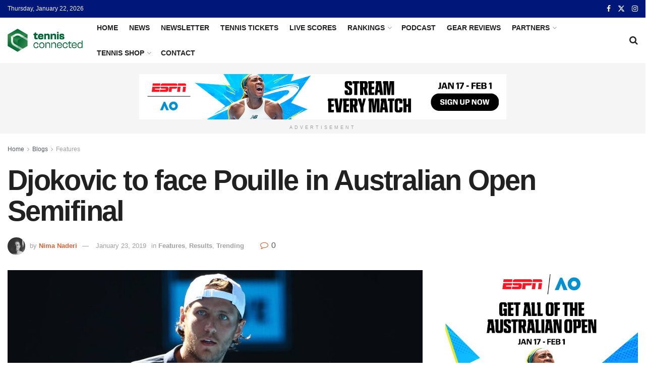

--- FILE ---
content_type: text/html; charset=UTF-8
request_url: https://tennisconnected.com/djokovic-to-face-pouille-in-australian-open-semifinal/
body_size: 26725
content:
<!doctype html>
<!--[if lt IE 7]> <html class="no-js lt-ie9 lt-ie8 lt-ie7" lang="en-US" prefix="og: https://ogp.me/ns#"> <![endif]-->
<!--[if IE 7]>    <html class="no-js lt-ie9 lt-ie8" lang="en-US" prefix="og: https://ogp.me/ns#"> <![endif]-->
<!--[if IE 8]>    <html class="no-js lt-ie9" lang="en-US" prefix="og: https://ogp.me/ns#"> <![endif]-->
<!--[if IE 9]>    <html class="no-js lt-ie10" lang="en-US" prefix="og: https://ogp.me/ns#"> <![endif]-->
<!--[if gt IE 8]><!--> <html class="no-js" lang="en-US" prefix="og: https://ogp.me/ns#"> <!--<![endif]-->
<head>
    <meta http-equiv="Content-Type" content="text/html; charset=UTF-8" />
    <meta name='viewport' content='width=device-width, initial-scale=1, user-scalable=yes' />
    <link rel="profile" href="http://gmpg.org/xfn/11" />
    <link rel="pingback" href="https://tennisconnected.com/xmlrpc.php" />
    <meta property="og:type" content="article">
<meta property="og:title" content="Djokovic to face Pouille in Australian Open Semifinal">
<meta property="og:site_name" content="Tennis Connected">
<meta property="og:description" content="Australian Open—Melbourne, Australia Quarterfinal results: (1) Novak Djokovic Defeats (8) Kei Nishikori 61 41 (RET) (28) Lucas Pouille Defeats (16)">
<meta property="og:url" content="https://tennisconnected.com/djokovic-to-face-pouille-in-australian-open-semifinal/">
<meta property="og:locale" content="en_US">
<meta property="og:image" content="https://tennisconnected.com/wp-content/uploads/2019/01/lucaspouille-cropped_1s2444rtfgvra1eu2oa5oedwf0.jpg">
<meta property="og:image:height" content="540">
<meta property="og:image:width" content="960">
<meta property="article:published_time" content="2019-01-23T12:19:15-04:00">
<meta property="article:modified_time" content="2019-01-23T12:19:15-04:00">
<meta property="article:author" content="http://facebook.com/tennisconnected">
<meta property="article:section" content="Features">
<meta property="article:tag" content="Australian Open 2019">
<meta property="article:tag" content="Kei Nishikori">
<meta property="article:tag" content="Lucas Pouille">
<meta property="article:tag" content="Milos Raonic">
<meta property="article:tag" content="Novak Djokovic">
<meta name="twitter:card" content="summary_large_image">
<meta name="twitter:title" content="Djokovic to face Pouille in Australian Open Semifinal">
<meta name="twitter:description" content="Australian Open—Melbourne, Australia Quarterfinal results: (1) Novak Djokovic Defeats (8) Kei Nishikori 61 41 (RET) (28) Lucas Pouille Defeats (16)">
<meta name="twitter:url" content="https://tennisconnected.com/djokovic-to-face-pouille-in-australian-open-semifinal/">
<meta name="twitter:site" content="https://twitter.com/tennisconnected?lang=en">
<meta name="twitter:image" content="https://tennisconnected.com/wp-content/uploads/2019/01/lucaspouille-cropped_1s2444rtfgvra1eu2oa5oedwf0.jpg">
<meta name="twitter:image:width" content="960">
<meta name="twitter:image:height" content="540">
			<script type="text/javascript">
			  var jnews_ajax_url = '/?ajax-request=jnews'
			</script>
			<script type="text/javascript">;window.jnews=window.jnews||{},window.jnews.library=window.jnews.library||{},window.jnews.library=function(){"use strict";var e=this;e.win=window,e.doc=document,e.noop=function(){},e.globalBody=e.doc.getElementsByTagName("body")[0],e.globalBody=e.globalBody?e.globalBody:e.doc,e.win.jnewsDataStorage=e.win.jnewsDataStorage||{_storage:new WeakMap,put:function(e,t,n){this._storage.has(e)||this._storage.set(e,new Map),this._storage.get(e).set(t,n)},get:function(e,t){return this._storage.get(e).get(t)},has:function(e,t){return this._storage.has(e)&&this._storage.get(e).has(t)},remove:function(e,t){var n=this._storage.get(e).delete(t);return 0===!this._storage.get(e).size&&this._storage.delete(e),n}},e.windowWidth=function(){return e.win.innerWidth||e.docEl.clientWidth||e.globalBody.clientWidth},e.windowHeight=function(){return e.win.innerHeight||e.docEl.clientHeight||e.globalBody.clientHeight},e.requestAnimationFrame=e.win.requestAnimationFrame||e.win.webkitRequestAnimationFrame||e.win.mozRequestAnimationFrame||e.win.msRequestAnimationFrame||window.oRequestAnimationFrame||function(e){return setTimeout(e,1e3/60)},e.cancelAnimationFrame=e.win.cancelAnimationFrame||e.win.webkitCancelAnimationFrame||e.win.webkitCancelRequestAnimationFrame||e.win.mozCancelAnimationFrame||e.win.msCancelRequestAnimationFrame||e.win.oCancelRequestAnimationFrame||function(e){clearTimeout(e)},e.classListSupport="classList"in document.createElement("_"),e.hasClass=e.classListSupport?function(e,t){return e.classList.contains(t)}:function(e,t){return e.className.indexOf(t)>=0},e.addClass=e.classListSupport?function(t,n){e.hasClass(t,n)||t.classList.add(n)}:function(t,n){e.hasClass(t,n)||(t.className+=" "+n)},e.removeClass=e.classListSupport?function(t,n){e.hasClass(t,n)&&t.classList.remove(n)}:function(t,n){e.hasClass(t,n)&&(t.className=t.className.replace(n,""))},e.objKeys=function(e){var t=[];for(var n in e)Object.prototype.hasOwnProperty.call(e,n)&&t.push(n);return t},e.isObjectSame=function(e,t){var n=!0;return JSON.stringify(e)!==JSON.stringify(t)&&(n=!1),n},e.extend=function(){for(var e,t,n,o=arguments[0]||{},i=1,a=arguments.length;i<a;i++)if(null!==(e=arguments[i]))for(t in e)o!==(n=e[t])&&void 0!==n&&(o[t]=n);return o},e.dataStorage=e.win.jnewsDataStorage,e.isVisible=function(e){return 0!==e.offsetWidth&&0!==e.offsetHeight||e.getBoundingClientRect().length},e.getHeight=function(e){return e.offsetHeight||e.clientHeight||e.getBoundingClientRect().height},e.getWidth=function(e){return e.offsetWidth||e.clientWidth||e.getBoundingClientRect().width},e.supportsPassive=!1;try{var t=Object.defineProperty({},"passive",{get:function(){e.supportsPassive=!0}});"createEvent"in e.doc?e.win.addEventListener("test",null,t):"fireEvent"in e.doc&&e.win.attachEvent("test",null)}catch(e){}e.passiveOption=!!e.supportsPassive&&{passive:!0},e.setStorage=function(e,t){e="jnews-"+e;var n={expired:Math.floor(((new Date).getTime()+432e5)/1e3)};t=Object.assign(n,t);localStorage.setItem(e,JSON.stringify(t))},e.getStorage=function(e){e="jnews-"+e;var t=localStorage.getItem(e);return null!==t&&0<t.length?JSON.parse(localStorage.getItem(e)):{}},e.expiredStorage=function(){var t,n="jnews-";for(var o in localStorage)o.indexOf(n)>-1&&"undefined"!==(t=e.getStorage(o.replace(n,""))).expired&&t.expired<Math.floor((new Date).getTime()/1e3)&&localStorage.removeItem(o)},e.addEvents=function(t,n,o){for(var i in n){var a=["touchstart","touchmove"].indexOf(i)>=0&&!o&&e.passiveOption;"createEvent"in e.doc?t.addEventListener(i,n[i],a):"fireEvent"in e.doc&&t.attachEvent("on"+i,n[i])}},e.removeEvents=function(t,n){for(var o in n)"createEvent"in e.doc?t.removeEventListener(o,n[o]):"fireEvent"in e.doc&&t.detachEvent("on"+o,n[o])},e.triggerEvents=function(t,n,o){var i;o=o||{detail:null};return"createEvent"in e.doc?(!(i=e.doc.createEvent("CustomEvent")||new CustomEvent(n)).initCustomEvent||i.initCustomEvent(n,!0,!1,o),void t.dispatchEvent(i)):"fireEvent"in e.doc?((i=e.doc.createEventObject()).eventType=n,void t.fireEvent("on"+i.eventType,i)):void 0},e.getParents=function(t,n){void 0===n&&(n=e.doc);for(var o=[],i=t.parentNode,a=!1;!a;)if(i){var r=i;r.querySelectorAll(n).length?a=!0:(o.push(r),i=r.parentNode)}else o=[],a=!0;return o},e.forEach=function(e,t,n){for(var o=0,i=e.length;o<i;o++)t.call(n,e[o],o)},e.getText=function(e){return e.innerText||e.textContent},e.setText=function(e,t){var n="object"==typeof t?t.innerText||t.textContent:t;e.innerText&&(e.innerText=n),e.textContent&&(e.textContent=n)},e.httpBuildQuery=function(t){return e.objKeys(t).reduce(function t(n){var o=arguments.length>1&&void 0!==arguments[1]?arguments[1]:null;return function(i,a){var r=n[a];a=encodeURIComponent(a);var s=o?"".concat(o,"[").concat(a,"]"):a;return null==r||"function"==typeof r?(i.push("".concat(s,"=")),i):["number","boolean","string"].includes(typeof r)?(i.push("".concat(s,"=").concat(encodeURIComponent(r))),i):(i.push(e.objKeys(r).reduce(t(r,s),[]).join("&")),i)}}(t),[]).join("&")},e.get=function(t,n,o,i){return o="function"==typeof o?o:e.noop,e.ajax("GET",t,n,o,i)},e.post=function(t,n,o,i){return o="function"==typeof o?o:e.noop,e.ajax("POST",t,n,o,i)},e.ajax=function(t,n,o,i,a){var r=new XMLHttpRequest,s=n,c=e.httpBuildQuery(o);if(t=-1!=["GET","POST"].indexOf(t)?t:"GET",r.open(t,s+("GET"==t?"?"+c:""),!0),"POST"==t&&r.setRequestHeader("Content-type","application/x-www-form-urlencoded"),r.setRequestHeader("X-Requested-With","XMLHttpRequest"),r.onreadystatechange=function(){4===r.readyState&&200<=r.status&&300>r.status&&"function"==typeof i&&i.call(void 0,r.response)},void 0!==a&&!a){return{xhr:r,send:function(){r.send("POST"==t?c:null)}}}return r.send("POST"==t?c:null),{xhr:r}},e.scrollTo=function(t,n,o){function i(e,t,n){this.start=this.position(),this.change=e-this.start,this.currentTime=0,this.increment=20,this.duration=void 0===n?500:n,this.callback=t,this.finish=!1,this.animateScroll()}return Math.easeInOutQuad=function(e,t,n,o){return(e/=o/2)<1?n/2*e*e+t:-n/2*(--e*(e-2)-1)+t},i.prototype.stop=function(){this.finish=!0},i.prototype.move=function(t){e.doc.documentElement.scrollTop=t,e.globalBody.parentNode.scrollTop=t,e.globalBody.scrollTop=t},i.prototype.position=function(){return e.doc.documentElement.scrollTop||e.globalBody.parentNode.scrollTop||e.globalBody.scrollTop},i.prototype.animateScroll=function(){this.currentTime+=this.increment;var t=Math.easeInOutQuad(this.currentTime,this.start,this.change,this.duration);this.move(t),this.currentTime<this.duration&&!this.finish?e.requestAnimationFrame.call(e.win,this.animateScroll.bind(this)):this.callback&&"function"==typeof this.callback&&this.callback()},new i(t,n,o)},e.unwrap=function(t){var n,o=t;e.forEach(t,(function(e,t){n?n+=e:n=e})),o.replaceWith(n)},e.performance={start:function(e){performance.mark(e+"Start")},stop:function(e){performance.mark(e+"End"),performance.measure(e,e+"Start",e+"End")}},e.fps=function(){var t=0,n=0,o=0;!function(){var i=t=0,a=0,r=0,s=document.getElementById("fpsTable"),c=function(t){void 0===document.getElementsByTagName("body")[0]?e.requestAnimationFrame.call(e.win,(function(){c(t)})):document.getElementsByTagName("body")[0].appendChild(t)};null===s&&((s=document.createElement("div")).style.position="fixed",s.style.top="120px",s.style.left="10px",s.style.width="100px",s.style.height="20px",s.style.border="1px solid black",s.style.fontSize="11px",s.style.zIndex="100000",s.style.backgroundColor="white",s.id="fpsTable",c(s));var l=function(){o++,n=Date.now(),(a=(o/(r=(n-t)/1e3)).toPrecision(2))!=i&&(i=a,s.innerHTML=i+"fps"),1<r&&(t=n,o=0),e.requestAnimationFrame.call(e.win,l)};l()}()},e.instr=function(e,t){for(var n=0;n<t.length;n++)if(-1!==e.toLowerCase().indexOf(t[n].toLowerCase()))return!0},e.winLoad=function(t,n){function o(o){if("complete"===e.doc.readyState||"interactive"===e.doc.readyState)return!o||n?setTimeout(t,n||1):t(o),1}o()||e.addEvents(e.win,{load:o})},e.docReady=function(t,n){function o(o){if("complete"===e.doc.readyState||"interactive"===e.doc.readyState)return!o||n?setTimeout(t,n||1):t(o),1}o()||e.addEvents(e.doc,{DOMContentLoaded:o})},e.fireOnce=function(){e.docReady((function(){e.assets=e.assets||[],e.assets.length&&(e.boot(),e.load_assets())}),50)},e.boot=function(){e.length&&e.doc.querySelectorAll("style[media]").forEach((function(e){"not all"==e.getAttribute("media")&&e.removeAttribute("media")}))},e.create_js=function(t,n){var o=e.doc.createElement("script");switch(o.setAttribute("src",t),n){case"defer":o.setAttribute("defer",!0);break;case"async":o.setAttribute("async",!0);break;case"deferasync":o.setAttribute("defer",!0),o.setAttribute("async",!0)}e.globalBody.appendChild(o)},e.load_assets=function(){"object"==typeof e.assets&&e.forEach(e.assets.slice(0),(function(t,n){var o="";t.defer&&(o+="defer"),t.async&&(o+="async"),e.create_js(t.url,o);var i=e.assets.indexOf(t);i>-1&&e.assets.splice(i,1)})),e.assets=jnewsoption.au_scripts=window.jnewsads=[]},e.setCookie=function(e,t,n){var o="";if(n){var i=new Date;i.setTime(i.getTime()+24*n*60*60*1e3),o="; expires="+i.toUTCString()}document.cookie=e+"="+(t||"")+o+"; path=/"},e.getCookie=function(e){for(var t=e+"=",n=document.cookie.split(";"),o=0;o<n.length;o++){for(var i=n[o];" "==i.charAt(0);)i=i.substring(1,i.length);if(0==i.indexOf(t))return i.substring(t.length,i.length)}return null},e.eraseCookie=function(e){document.cookie=e+"=; Path=/; Expires=Thu, 01 Jan 1970 00:00:01 GMT;"},e.docReady((function(){e.globalBody=e.globalBody==e.doc?e.doc.getElementsByTagName("body")[0]:e.globalBody,e.globalBody=e.globalBody?e.globalBody:e.doc})),e.winLoad((function(){e.winLoad((function(){var t=!1;if(void 0!==window.jnewsadmin)if(void 0!==window.file_version_checker){var n=e.objKeys(window.file_version_checker);n.length?n.forEach((function(e){t||"10.0.4"===window.file_version_checker[e]||(t=!0)})):t=!0}else t=!0;t&&(window.jnewsHelper.getMessage(),window.jnewsHelper.getNotice())}),2500)}))},window.jnews.library=new window.jnews.library;</script>
<!-- Search Engine Optimization by Rank Math - https://rankmath.com/ -->
<title>Djokovic to face Pouille in Australian Open Semifinal - Tennis Connected</title>
<meta name="description" content="Australian Open—Melbourne, Australia"/>
<meta name="robots" content="follow, index, max-snippet:-1, max-video-preview:-1, max-image-preview:large"/>
<link rel="canonical" href="https://tennisconnected.com/djokovic-to-face-pouille-in-australian-open-semifinal/" />
<meta property="og:locale" content="en_US" />
<meta property="og:type" content="article" />
<meta property="og:title" content="Djokovic to face Pouille in Australian Open Semifinal - Tennis Connected" />
<meta property="og:description" content="Australian Open—Melbourne, Australia" />
<meta property="og:url" content="https://tennisconnected.com/djokovic-to-face-pouille-in-australian-open-semifinal/" />
<meta property="og:site_name" content="Tennis Connected" />
<meta property="article:author" content="http://facebook.com/tennisconnected" />
<meta property="article:tag" content="Australian Open 2019" />
<meta property="article:tag" content="Kei Nishikori" />
<meta property="article:tag" content="Lucas Pouille" />
<meta property="article:tag" content="Milos Raonic" />
<meta property="article:tag" content="Novak Djokovic" />
<meta property="article:section" content="Features" />
<meta property="og:image" content="https://tennisconnected.com/wp-content/uploads/2019/01/lucaspouille-cropped_1s2444rtfgvra1eu2oa5oedwf0.jpg" />
<meta property="og:image:secure_url" content="https://tennisconnected.com/wp-content/uploads/2019/01/lucaspouille-cropped_1s2444rtfgvra1eu2oa5oedwf0.jpg" />
<meta property="og:image:width" content="960" />
<meta property="og:image:height" content="540" />
<meta property="og:image:alt" content="Djokovic to face Pouille in Australian Open Semifinal" />
<meta property="og:image:type" content="image/jpeg" />
<meta property="article:published_time" content="2019-01-23T12:19:15-04:00" />
<meta name="twitter:card" content="summary_large_image" />
<meta name="twitter:title" content="Djokovic to face Pouille in Australian Open Semifinal - Tennis Connected" />
<meta name="twitter:description" content="Australian Open—Melbourne, Australia" />
<meta name="twitter:creator" content="@en" />
<meta name="twitter:image" content="https://tennisconnected.com/wp-content/uploads/2019/01/lucaspouille-cropped_1s2444rtfgvra1eu2oa5oedwf0.jpg" />
<meta name="twitter:label1" content="Written by" />
<meta name="twitter:data1" content="Nima Naderi" />
<meta name="twitter:label2" content="Time to read" />
<meta name="twitter:data2" content="Less than a minute" />
<script type="application/ld+json" class="rank-math-schema">{"@context":"https://schema.org","@graph":[{"@type":["Person","Organization"],"@id":"https://tennisconnected.com/#person","name":"Tennis Connected"},{"@type":"WebSite","@id":"https://tennisconnected.com/#website","url":"https://tennisconnected.com","name":"Tennis Connected","publisher":{"@id":"https://tennisconnected.com/#person"},"inLanguage":"en-US"},{"@type":"ImageObject","@id":"https://tennisconnected.com/wp-content/uploads/2019/01/lucaspouille-cropped_1s2444rtfgvra1eu2oa5oedwf0.jpg","url":"https://tennisconnected.com/wp-content/uploads/2019/01/lucaspouille-cropped_1s2444rtfgvra1eu2oa5oedwf0.jpg","width":"960","height":"540","inLanguage":"en-US"},{"@type":"WebPage","@id":"https://tennisconnected.com/djokovic-to-face-pouille-in-australian-open-semifinal/#webpage","url":"https://tennisconnected.com/djokovic-to-face-pouille-in-australian-open-semifinal/","name":"Djokovic to face Pouille in Australian Open Semifinal - Tennis Connected","datePublished":"2019-01-23T12:19:15-04:00","dateModified":"2019-01-23T12:19:15-04:00","isPartOf":{"@id":"https://tennisconnected.com/#website"},"primaryImageOfPage":{"@id":"https://tennisconnected.com/wp-content/uploads/2019/01/lucaspouille-cropped_1s2444rtfgvra1eu2oa5oedwf0.jpg"},"inLanguage":"en-US"},{"@type":"Person","@id":"https://tennisconnected.com/author/nima-naderi/","name":"Nima Naderi","url":"https://tennisconnected.com/author/nima-naderi/","image":{"@type":"ImageObject","@id":"https://secure.gravatar.com/avatar/109abbf307dfb559475aaff701bf3956?s=96&amp;d=mm&amp;r=g","url":"https://secure.gravatar.com/avatar/109abbf307dfb559475aaff701bf3956?s=96&amp;d=mm&amp;r=g","caption":"Nima Naderi","inLanguage":"en-US"},"sameAs":["http://www.tennisconnected.com","http://facebook.com/tennisconnected","https://twitter.com/https://twitter.com/tennisconnected?lang=en","http://instagram.com/tennis_connected"]},{"@type":"BlogPosting","headline":"Djokovic to face Pouille in Australian Open Semifinal - Tennis Connected","datePublished":"2019-01-23T12:19:15-04:00","dateModified":"2019-01-23T12:19:15-04:00","author":{"@id":"https://tennisconnected.com/author/nima-naderi/","name":"Nima Naderi"},"publisher":{"@id":"https://tennisconnected.com/#person"},"description":"Australian Open\u2014Melbourne, Australia","name":"Djokovic to face Pouille in Australian Open Semifinal - Tennis Connected","@id":"https://tennisconnected.com/djokovic-to-face-pouille-in-australian-open-semifinal/#richSnippet","isPartOf":{"@id":"https://tennisconnected.com/djokovic-to-face-pouille-in-australian-open-semifinal/#webpage"},"image":{"@id":"https://tennisconnected.com/wp-content/uploads/2019/01/lucaspouille-cropped_1s2444rtfgvra1eu2oa5oedwf0.jpg"},"inLanguage":"en-US","mainEntityOfPage":{"@id":"https://tennisconnected.com/djokovic-to-face-pouille-in-australian-open-semifinal/#webpage"}}]}</script>
<!-- /Rank Math WordPress SEO plugin -->

<link rel='dns-prefetch' href='//scripts.mediavine.com' />
<link rel="alternate" type="application/rss+xml" title="Tennis Connected &raquo; Feed" href="https://tennisconnected.com/feed/" />
<link rel="alternate" type="application/rss+xml" title="Tennis Connected &raquo; Comments Feed" href="https://tennisconnected.com/comments/feed/" />
<link rel="alternate" type="application/rss+xml" title="Tennis Connected &raquo; Djokovic to face Pouille in Australian Open Semifinal Comments Feed" href="https://tennisconnected.com/djokovic-to-face-pouille-in-australian-open-semifinal/feed/" />
<script type="text/javascript">
/* <![CDATA[ */
window._wpemojiSettings = {"baseUrl":"https:\/\/s.w.org\/images\/core\/emoji\/15.0.3\/72x72\/","ext":".png","svgUrl":"https:\/\/s.w.org\/images\/core\/emoji\/15.0.3\/svg\/","svgExt":".svg","source":{"concatemoji":"https:\/\/tennisconnected.com\/wp-includes\/js\/wp-emoji-release.min.js?ver=6.5.7"}};
/*! This file is auto-generated */
!function(i,n){var o,s,e;function c(e){try{var t={supportTests:e,timestamp:(new Date).valueOf()};sessionStorage.setItem(o,JSON.stringify(t))}catch(e){}}function p(e,t,n){e.clearRect(0,0,e.canvas.width,e.canvas.height),e.fillText(t,0,0);var t=new Uint32Array(e.getImageData(0,0,e.canvas.width,e.canvas.height).data),r=(e.clearRect(0,0,e.canvas.width,e.canvas.height),e.fillText(n,0,0),new Uint32Array(e.getImageData(0,0,e.canvas.width,e.canvas.height).data));return t.every(function(e,t){return e===r[t]})}function u(e,t,n){switch(t){case"flag":return n(e,"\ud83c\udff3\ufe0f\u200d\u26a7\ufe0f","\ud83c\udff3\ufe0f\u200b\u26a7\ufe0f")?!1:!n(e,"\ud83c\uddfa\ud83c\uddf3","\ud83c\uddfa\u200b\ud83c\uddf3")&&!n(e,"\ud83c\udff4\udb40\udc67\udb40\udc62\udb40\udc65\udb40\udc6e\udb40\udc67\udb40\udc7f","\ud83c\udff4\u200b\udb40\udc67\u200b\udb40\udc62\u200b\udb40\udc65\u200b\udb40\udc6e\u200b\udb40\udc67\u200b\udb40\udc7f");case"emoji":return!n(e,"\ud83d\udc26\u200d\u2b1b","\ud83d\udc26\u200b\u2b1b")}return!1}function f(e,t,n){var r="undefined"!=typeof WorkerGlobalScope&&self instanceof WorkerGlobalScope?new OffscreenCanvas(300,150):i.createElement("canvas"),a=r.getContext("2d",{willReadFrequently:!0}),o=(a.textBaseline="top",a.font="600 32px Arial",{});return e.forEach(function(e){o[e]=t(a,e,n)}),o}function t(e){var t=i.createElement("script");t.src=e,t.defer=!0,i.head.appendChild(t)}"undefined"!=typeof Promise&&(o="wpEmojiSettingsSupports",s=["flag","emoji"],n.supports={everything:!0,everythingExceptFlag:!0},e=new Promise(function(e){i.addEventListener("DOMContentLoaded",e,{once:!0})}),new Promise(function(t){var n=function(){try{var e=JSON.parse(sessionStorage.getItem(o));if("object"==typeof e&&"number"==typeof e.timestamp&&(new Date).valueOf()<e.timestamp+604800&&"object"==typeof e.supportTests)return e.supportTests}catch(e){}return null}();if(!n){if("undefined"!=typeof Worker&&"undefined"!=typeof OffscreenCanvas&&"undefined"!=typeof URL&&URL.createObjectURL&&"undefined"!=typeof Blob)try{var e="postMessage("+f.toString()+"("+[JSON.stringify(s),u.toString(),p.toString()].join(",")+"));",r=new Blob([e],{type:"text/javascript"}),a=new Worker(URL.createObjectURL(r),{name:"wpTestEmojiSupports"});return void(a.onmessage=function(e){c(n=e.data),a.terminate(),t(n)})}catch(e){}c(n=f(s,u,p))}t(n)}).then(function(e){for(var t in e)n.supports[t]=e[t],n.supports.everything=n.supports.everything&&n.supports[t],"flag"!==t&&(n.supports.everythingExceptFlag=n.supports.everythingExceptFlag&&n.supports[t]);n.supports.everythingExceptFlag=n.supports.everythingExceptFlag&&!n.supports.flag,n.DOMReady=!1,n.readyCallback=function(){n.DOMReady=!0}}).then(function(){return e}).then(function(){var e;n.supports.everything||(n.readyCallback(),(e=n.source||{}).concatemoji?t(e.concatemoji):e.wpemoji&&e.twemoji&&(t(e.twemoji),t(e.wpemoji)))}))}((window,document),window._wpemojiSettings);
/* ]]> */
</script>
<style id='wp-emoji-styles-inline-css' type='text/css'>

	img.wp-smiley, img.emoji {
		display: inline !important;
		border: none !important;
		box-shadow: none !important;
		height: 1em !important;
		width: 1em !important;
		margin: 0 0.07em !important;
		vertical-align: -0.1em !important;
		background: none !important;
		padding: 0 !important;
	}
</style>
<link rel='stylesheet' id='wp-block-library-css' href='https://tennisconnected.com/wp-includes/css/dist/block-library/style.min.css?ver=6.5.7' type='text/css' media='all' />
<style id='rank-math-toc-block-style-inline-css' type='text/css'>
.wp-block-rank-math-toc-block nav ol{counter-reset:item}.wp-block-rank-math-toc-block nav ol li{display:block}.wp-block-rank-math-toc-block nav ol li:before{content:counters(item, ".") ". ";counter-increment:item}

</style>
<style id='classic-theme-styles-inline-css' type='text/css'>
/*! This file is auto-generated */
.wp-block-button__link{color:#fff;background-color:#32373c;border-radius:9999px;box-shadow:none;text-decoration:none;padding:calc(.667em + 2px) calc(1.333em + 2px);font-size:1.125em}.wp-block-file__button{background:#32373c;color:#fff;text-decoration:none}
</style>
<style id='global-styles-inline-css' type='text/css'>
body{--wp--preset--color--black: #000000;--wp--preset--color--cyan-bluish-gray: #abb8c3;--wp--preset--color--white: #ffffff;--wp--preset--color--pale-pink: #f78da7;--wp--preset--color--vivid-red: #cf2e2e;--wp--preset--color--luminous-vivid-orange: #ff6900;--wp--preset--color--luminous-vivid-amber: #fcb900;--wp--preset--color--light-green-cyan: #7bdcb5;--wp--preset--color--vivid-green-cyan: #00d084;--wp--preset--color--pale-cyan-blue: #8ed1fc;--wp--preset--color--vivid-cyan-blue: #0693e3;--wp--preset--color--vivid-purple: #9b51e0;--wp--preset--gradient--vivid-cyan-blue-to-vivid-purple: linear-gradient(135deg,rgba(6,147,227,1) 0%,rgb(155,81,224) 100%);--wp--preset--gradient--light-green-cyan-to-vivid-green-cyan: linear-gradient(135deg,rgb(122,220,180) 0%,rgb(0,208,130) 100%);--wp--preset--gradient--luminous-vivid-amber-to-luminous-vivid-orange: linear-gradient(135deg,rgba(252,185,0,1) 0%,rgba(255,105,0,1) 100%);--wp--preset--gradient--luminous-vivid-orange-to-vivid-red: linear-gradient(135deg,rgba(255,105,0,1) 0%,rgb(207,46,46) 100%);--wp--preset--gradient--very-light-gray-to-cyan-bluish-gray: linear-gradient(135deg,rgb(238,238,238) 0%,rgb(169,184,195) 100%);--wp--preset--gradient--cool-to-warm-spectrum: linear-gradient(135deg,rgb(74,234,220) 0%,rgb(151,120,209) 20%,rgb(207,42,186) 40%,rgb(238,44,130) 60%,rgb(251,105,98) 80%,rgb(254,248,76) 100%);--wp--preset--gradient--blush-light-purple: linear-gradient(135deg,rgb(255,206,236) 0%,rgb(152,150,240) 100%);--wp--preset--gradient--blush-bordeaux: linear-gradient(135deg,rgb(254,205,165) 0%,rgb(254,45,45) 50%,rgb(107,0,62) 100%);--wp--preset--gradient--luminous-dusk: linear-gradient(135deg,rgb(255,203,112) 0%,rgb(199,81,192) 50%,rgb(65,88,208) 100%);--wp--preset--gradient--pale-ocean: linear-gradient(135deg,rgb(255,245,203) 0%,rgb(182,227,212) 50%,rgb(51,167,181) 100%);--wp--preset--gradient--electric-grass: linear-gradient(135deg,rgb(202,248,128) 0%,rgb(113,206,126) 100%);--wp--preset--gradient--midnight: linear-gradient(135deg,rgb(2,3,129) 0%,rgb(40,116,252) 100%);--wp--preset--font-size--small: 13px;--wp--preset--font-size--medium: 20px;--wp--preset--font-size--large: 36px;--wp--preset--font-size--x-large: 42px;--wp--preset--spacing--20: 0.44rem;--wp--preset--spacing--30: 0.67rem;--wp--preset--spacing--40: 1rem;--wp--preset--spacing--50: 1.5rem;--wp--preset--spacing--60: 2.25rem;--wp--preset--spacing--70: 3.38rem;--wp--preset--spacing--80: 5.06rem;--wp--preset--shadow--natural: 6px 6px 9px rgba(0, 0, 0, 0.2);--wp--preset--shadow--deep: 12px 12px 50px rgba(0, 0, 0, 0.4);--wp--preset--shadow--sharp: 6px 6px 0px rgba(0, 0, 0, 0.2);--wp--preset--shadow--outlined: 6px 6px 0px -3px rgba(255, 255, 255, 1), 6px 6px rgba(0, 0, 0, 1);--wp--preset--shadow--crisp: 6px 6px 0px rgba(0, 0, 0, 1);}:where(.is-layout-flex){gap: 0.5em;}:where(.is-layout-grid){gap: 0.5em;}body .is-layout-flex{display: flex;}body .is-layout-flex{flex-wrap: wrap;align-items: center;}body .is-layout-flex > *{margin: 0;}body .is-layout-grid{display: grid;}body .is-layout-grid > *{margin: 0;}:where(.wp-block-columns.is-layout-flex){gap: 2em;}:where(.wp-block-columns.is-layout-grid){gap: 2em;}:where(.wp-block-post-template.is-layout-flex){gap: 1.25em;}:where(.wp-block-post-template.is-layout-grid){gap: 1.25em;}.has-black-color{color: var(--wp--preset--color--black) !important;}.has-cyan-bluish-gray-color{color: var(--wp--preset--color--cyan-bluish-gray) !important;}.has-white-color{color: var(--wp--preset--color--white) !important;}.has-pale-pink-color{color: var(--wp--preset--color--pale-pink) !important;}.has-vivid-red-color{color: var(--wp--preset--color--vivid-red) !important;}.has-luminous-vivid-orange-color{color: var(--wp--preset--color--luminous-vivid-orange) !important;}.has-luminous-vivid-amber-color{color: var(--wp--preset--color--luminous-vivid-amber) !important;}.has-light-green-cyan-color{color: var(--wp--preset--color--light-green-cyan) !important;}.has-vivid-green-cyan-color{color: var(--wp--preset--color--vivid-green-cyan) !important;}.has-pale-cyan-blue-color{color: var(--wp--preset--color--pale-cyan-blue) !important;}.has-vivid-cyan-blue-color{color: var(--wp--preset--color--vivid-cyan-blue) !important;}.has-vivid-purple-color{color: var(--wp--preset--color--vivid-purple) !important;}.has-black-background-color{background-color: var(--wp--preset--color--black) !important;}.has-cyan-bluish-gray-background-color{background-color: var(--wp--preset--color--cyan-bluish-gray) !important;}.has-white-background-color{background-color: var(--wp--preset--color--white) !important;}.has-pale-pink-background-color{background-color: var(--wp--preset--color--pale-pink) !important;}.has-vivid-red-background-color{background-color: var(--wp--preset--color--vivid-red) !important;}.has-luminous-vivid-orange-background-color{background-color: var(--wp--preset--color--luminous-vivid-orange) !important;}.has-luminous-vivid-amber-background-color{background-color: var(--wp--preset--color--luminous-vivid-amber) !important;}.has-light-green-cyan-background-color{background-color: var(--wp--preset--color--light-green-cyan) !important;}.has-vivid-green-cyan-background-color{background-color: var(--wp--preset--color--vivid-green-cyan) !important;}.has-pale-cyan-blue-background-color{background-color: var(--wp--preset--color--pale-cyan-blue) !important;}.has-vivid-cyan-blue-background-color{background-color: var(--wp--preset--color--vivid-cyan-blue) !important;}.has-vivid-purple-background-color{background-color: var(--wp--preset--color--vivid-purple) !important;}.has-black-border-color{border-color: var(--wp--preset--color--black) !important;}.has-cyan-bluish-gray-border-color{border-color: var(--wp--preset--color--cyan-bluish-gray) !important;}.has-white-border-color{border-color: var(--wp--preset--color--white) !important;}.has-pale-pink-border-color{border-color: var(--wp--preset--color--pale-pink) !important;}.has-vivid-red-border-color{border-color: var(--wp--preset--color--vivid-red) !important;}.has-luminous-vivid-orange-border-color{border-color: var(--wp--preset--color--luminous-vivid-orange) !important;}.has-luminous-vivid-amber-border-color{border-color: var(--wp--preset--color--luminous-vivid-amber) !important;}.has-light-green-cyan-border-color{border-color: var(--wp--preset--color--light-green-cyan) !important;}.has-vivid-green-cyan-border-color{border-color: var(--wp--preset--color--vivid-green-cyan) !important;}.has-pale-cyan-blue-border-color{border-color: var(--wp--preset--color--pale-cyan-blue) !important;}.has-vivid-cyan-blue-border-color{border-color: var(--wp--preset--color--vivid-cyan-blue) !important;}.has-vivid-purple-border-color{border-color: var(--wp--preset--color--vivid-purple) !important;}.has-vivid-cyan-blue-to-vivid-purple-gradient-background{background: var(--wp--preset--gradient--vivid-cyan-blue-to-vivid-purple) !important;}.has-light-green-cyan-to-vivid-green-cyan-gradient-background{background: var(--wp--preset--gradient--light-green-cyan-to-vivid-green-cyan) !important;}.has-luminous-vivid-amber-to-luminous-vivid-orange-gradient-background{background: var(--wp--preset--gradient--luminous-vivid-amber-to-luminous-vivid-orange) !important;}.has-luminous-vivid-orange-to-vivid-red-gradient-background{background: var(--wp--preset--gradient--luminous-vivid-orange-to-vivid-red) !important;}.has-very-light-gray-to-cyan-bluish-gray-gradient-background{background: var(--wp--preset--gradient--very-light-gray-to-cyan-bluish-gray) !important;}.has-cool-to-warm-spectrum-gradient-background{background: var(--wp--preset--gradient--cool-to-warm-spectrum) !important;}.has-blush-light-purple-gradient-background{background: var(--wp--preset--gradient--blush-light-purple) !important;}.has-blush-bordeaux-gradient-background{background: var(--wp--preset--gradient--blush-bordeaux) !important;}.has-luminous-dusk-gradient-background{background: var(--wp--preset--gradient--luminous-dusk) !important;}.has-pale-ocean-gradient-background{background: var(--wp--preset--gradient--pale-ocean) !important;}.has-electric-grass-gradient-background{background: var(--wp--preset--gradient--electric-grass) !important;}.has-midnight-gradient-background{background: var(--wp--preset--gradient--midnight) !important;}.has-small-font-size{font-size: var(--wp--preset--font-size--small) !important;}.has-medium-font-size{font-size: var(--wp--preset--font-size--medium) !important;}.has-large-font-size{font-size: var(--wp--preset--font-size--large) !important;}.has-x-large-font-size{font-size: var(--wp--preset--font-size--x-large) !important;}
.wp-block-navigation a:where(:not(.wp-element-button)){color: inherit;}
:where(.wp-block-post-template.is-layout-flex){gap: 1.25em;}:where(.wp-block-post-template.is-layout-grid){gap: 1.25em;}
:where(.wp-block-columns.is-layout-flex){gap: 2em;}:where(.wp-block-columns.is-layout-grid){gap: 2em;}
.wp-block-pullquote{font-size: 1.5em;line-height: 1.6;}
</style>
<link rel='stylesheet' id='contact-form-7-css' href='https://tennisconnected.com/wp-content/plugins/contact-form-7/includes/css/styles.css?ver=5.9.5' type='text/css' media='all' />
<link rel='stylesheet' id='elementor-frontend-css' href='https://tennisconnected.com/wp-content/plugins/elementor/assets/css/frontend-lite.min.css?ver=3.21.7' type='text/css' media='all' />
<link rel='stylesheet' id='newsletter-css' href='https://tennisconnected.com/wp-content/plugins/newsletter/style.css?ver=8.3.3' type='text/css' media='all' />
<link rel='stylesheet' id='newsletter-popup-css' href='https://tennisconnected.com/wp-content/plugins/newsletter/subscription/assets/popup.css?ver=8.3.3' type='text/css' media='all' />
<link rel='stylesheet' id='font-awesome-css' href='https://tennisconnected.com/wp-content/plugins/elementor/assets/lib/font-awesome/css/font-awesome.min.css?ver=4.7.0' type='text/css' media='all' />
<link rel='stylesheet' id='jnews-frontend-css' href='https://tennisconnected.com/wp-content/themes/jnews/assets/dist/frontend.min.css?ver=11.6.16' type='text/css' media='all' />
<link rel='stylesheet' id='jnews-elementor-css' href='https://tennisconnected.com/wp-content/themes/jnews/assets/css/elementor-frontend.css?ver=11.6.16' type='text/css' media='all' />
<link rel='stylesheet' id='jnews-style-css' href='https://tennisconnected.com/wp-content/themes/jnews/style.css?ver=11.6.16' type='text/css' media='all' />
<link rel='stylesheet' id='jnews-darkmode-css' href='https://tennisconnected.com/wp-content/themes/jnews/assets/css/darkmode.css?ver=11.6.16' type='text/css' media='all' />
<link rel='stylesheet' id='jnews-social-login-style-css' href='https://tennisconnected.com/wp-content/plugins/jnews-social-login/assets/css/plugin.css?ver=11.0.5' type='text/css' media='all' />
<link rel='stylesheet' id='jnews-weather-style-css' href='https://tennisconnected.com/wp-content/plugins/jnews-weather/assets/css/plugin.css?ver=11.0.2' type='text/css' media='all' />
<script type="text/javascript" async="async" data-noptimize="1" data-cfasync="false" src="https://scripts.mediavine.com/tags/tennisconnected.js?ver=6.5.7" id="mv-script-wrapper-js"></script>
<script type="text/javascript" src="https://tennisconnected.com/wp-includes/js/jquery/jquery.min.js?ver=3.7.1" id="jquery-core-js"></script>
<script type="text/javascript" src="https://tennisconnected.com/wp-includes/js/jquery/jquery-migrate.min.js?ver=3.4.1" id="jquery-migrate-js"></script>
<link rel="https://api.w.org/" href="https://tennisconnected.com/wp-json/" /><link rel="alternate" type="application/json" href="https://tennisconnected.com/wp-json/wp/v2/posts/59679" /><link rel="EditURI" type="application/rsd+xml" title="RSD" href="https://tennisconnected.com/xmlrpc.php?rsd" />
<meta name="generator" content="WordPress 6.5.7" />
<link rel='shortlink' href='https://tennisconnected.com/?p=59679' />
<link rel="alternate" type="application/json+oembed" href="https://tennisconnected.com/wp-json/oembed/1.0/embed?url=https%3A%2F%2Ftennisconnected.com%2Fdjokovic-to-face-pouille-in-australian-open-semifinal%2F" />
<link rel="alternate" type="text/xml+oembed" href="https://tennisconnected.com/wp-json/oembed/1.0/embed?url=https%3A%2F%2Ftennisconnected.com%2Fdjokovic-to-face-pouille-in-australian-open-semifinal%2F&#038;format=xml" />

<!-- This site is using AdRotate v5.12.10 to display their advertisements - https://ajdg.solutions/ -->
<!-- AdRotate CSS -->
<style type="text/css" media="screen">
	.g { margin:0px; padding:0px; overflow:hidden; line-height:1; zoom:1; }
	.g img { height:auto; }
	.g-col { position:relative; float:left; }
	.g-col:first-child { margin-left: 0; }
	.g-col:last-child { margin-right: 0; }
	.g-2 { margin:0px;  width:100%; max-width:728px; height:100%; max-height:90px; }
	.g-3 { margin:0px;  width:100%; max-width:728px; height:100%; max-height:90px; }
	.g-4 { margin:0px;  width:100%; max-width:1000px; height:100%; max-height:200px; }
	@media only screen and (max-width: 480px) {
		.g-col, .g-dyn, .g-single { width:100%; margin-left:0; margin-right:0; }
	}
</style>
<!-- /AdRotate CSS -->

<meta name="generator" content="Elementor 3.21.7; features: e_optimized_assets_loading, e_optimized_css_loading, e_font_icon_svg, additional_custom_breakpoints; settings: css_print_method-external, google_font-enabled, font_display-swap">
<!-- Google tag (gtag.js) -->
<script async src="https://www.googletagmanager.com/gtag/js?id=G-DX9934W07T"></script>
<script>
  window.dataLayer = window.dataLayer || [];
  function gtag(){dataLayer.push(arguments);}
  gtag('js', new Date());

  gtag('config', 'G-DX9934W07T');
</script>
<!-- Google tag (gtag.js) -->
<script async src="https://www.googletagmanager.com/gtag/js?id=AW-10857411419"></script>
<script>
  window.dataLayer = window.dataLayer || [];
  function gtag(){dataLayer.push(arguments);}
  gtag('js', new Date());

  gtag('config', 'AW-10857411419');
</script>
<style>
	#tnp-modal-content {
		max-width: 80%;
	}
	#tnp-modal-body {
		padding: 1rem;
	}
	@media(min-width: 768px) { 
		#tnp-modal-content {
			max-width: 450px;
		}
	}
</style><script type='application/ld+json'>{"@context":"http:\/\/schema.org","@type":"Organization","@id":"https:\/\/tennisconnected.com\/#organization","url":"https:\/\/tennisconnected.com\/","name":"","logo":{"@type":"ImageObject","url":""},"sameAs":["https:\/\/www.facebook.com\/TennisConnected","https:\/\/twitter.com\/tennisconnected","https:\/\/www.instagram.com\/tennis_connected"]}</script>
<script type='application/ld+json'>{"@context":"http:\/\/schema.org","@type":"WebSite","@id":"https:\/\/tennisconnected.com\/#website","url":"https:\/\/tennisconnected.com\/","name":"","potentialAction":{"@type":"SearchAction","target":"https:\/\/tennisconnected.com\/?s={search_term_string}","query-input":"required name=search_term_string"}}</script>
<link rel="icon" href="https://tennisconnected.com/wp-content/uploads/2024/04/cropped-TC-Logo-PNG-32x32.png" sizes="32x32" />
<link rel="icon" href="https://tennisconnected.com/wp-content/uploads/2024/04/cropped-TC-Logo-PNG-192x192.png" sizes="192x192" />
<link rel="apple-touch-icon" href="https://tennisconnected.com/wp-content/uploads/2024/04/cropped-TC-Logo-PNG-180x180.png" />
<meta name="msapplication-TileImage" content="https://tennisconnected.com/wp-content/uploads/2024/04/cropped-TC-Logo-PNG-270x270.png" />
<style id="jeg_dynamic_css" type="text/css" data-type="jeg_custom-css">@media only screen and (min-width : 1200px) { .container, .jeg_vc_content > .vc_row, .jeg_vc_content > .wpb-content-wrapper > .vc_row, .jeg_vc_content > .vc_element > .vc_row, .jeg_vc_content > .wpb-content-wrapper > .vc_element > .vc_row, .jeg_vc_content > .vc_row[data-vc-full-width="true"]:not([data-vc-stretch-content="true"]) > .jeg-vc-wrapper, .jeg_vc_content > .wpb-content-wrapper > .vc_row[data-vc-full-width="true"]:not([data-vc-stretch-content="true"]) > .jeg-vc-wrapper, .jeg_vc_content > .vc_element > .vc_row[data-vc-full-width="true"]:not([data-vc-stretch-content="true"]) > .jeg-vc-wrapper, .jeg_vc_content > .wpb-content-wrapper > .vc_element > .vc_row[data-vc-full-width="true"]:not([data-vc-stretch-content="true"]) > .jeg-vc-wrapper { max-width : 1370px; } .elementor-section.elementor-section-boxed > .elementor-container { max-width : 1370px; }  } @media only screen and (min-width : 1441px) { .container, .jeg_vc_content > .vc_row, .jeg_vc_content > .wpb-content-wrapper > .vc_row, .jeg_vc_content > .vc_element > .vc_row, .jeg_vc_content > .wpb-content-wrapper > .vc_element > .vc_row, .jeg_vc_content > .vc_row[data-vc-full-width="true"]:not([data-vc-stretch-content="true"]) > .jeg-vc-wrapper, .jeg_vc_content > .wpb-content-wrapper > .vc_row[data-vc-full-width="true"]:not([data-vc-stretch-content="true"]) > .jeg-vc-wrapper, .jeg_vc_content > .vc_element > .vc_row[data-vc-full-width="true"]:not([data-vc-stretch-content="true"]) > .jeg-vc-wrapper, .jeg_vc_content > .wpb-content-wrapper > .vc_element > .vc_row[data-vc-full-width="true"]:not([data-vc-stretch-content="true"]) > .jeg-vc-wrapper { max-width : 1400px; } .elementor-section.elementor-section-boxed > .elementor-container { max-width : 1400px; }  } body { --j-accent-color : #d96236ff; --j-alt-color : #d96236ff; } a, .jeg_menu_style_5>li>a:hover, .jeg_menu_style_5>li.sfHover>a, .jeg_menu_style_5>li.current-menu-item>a, .jeg_menu_style_5>li.current-menu-ancestor>a, .jeg_navbar .jeg_menu:not(.jeg_main_menu)>li>a:hover, .jeg_midbar .jeg_menu:not(.jeg_main_menu)>li>a:hover, .jeg_side_tabs li.active, .jeg_block_heading_5 strong, .jeg_block_heading_6 strong, .jeg_block_heading_7 strong, .jeg_block_heading_8 strong, .jeg_subcat_list li a:hover, .jeg_subcat_list li button:hover, .jeg_pl_lg_7 .jeg_thumb .jeg_post_category a, .jeg_pl_xs_2:before, .jeg_pl_xs_4 .jeg_postblock_content:before, .jeg_postblock .jeg_post_title a:hover, .jeg_hero_style_6 .jeg_post_title a:hover, .jeg_sidefeed .jeg_pl_xs_3 .jeg_post_title a:hover, .widget_jnews_popular .jeg_post_title a:hover, .jeg_meta_author a, .widget_archive li a:hover, .widget_pages li a:hover, .widget_meta li a:hover, .widget_recent_entries li a:hover, .widget_rss li a:hover, .widget_rss cite, .widget_categories li a:hover, .widget_categories li.current-cat>a, #breadcrumbs a:hover, .jeg_share_count .counts, .commentlist .bypostauthor>.comment-body>.comment-author>.fn, span.required, .jeg_review_title, .bestprice .price, .authorlink a:hover, .jeg_vertical_playlist .jeg_video_playlist_play_icon, .jeg_vertical_playlist .jeg_video_playlist_item.active .jeg_video_playlist_thumbnail:before, .jeg_horizontal_playlist .jeg_video_playlist_play, .woocommerce li.product .pricegroup .button, .widget_display_forums li a:hover, .widget_display_topics li:before, .widget_display_replies li:before, .widget_display_views li:before, .bbp-breadcrumb a:hover, .jeg_mobile_menu li.sfHover>a, .jeg_mobile_menu li a:hover, .split-template-6 .pagenum, .jeg_mobile_menu_style_5>li>a:hover, .jeg_mobile_menu_style_5>li.sfHover>a, .jeg_mobile_menu_style_5>li.current-menu-item>a, .jeg_mobile_menu_style_5>li.current-menu-ancestor>a, .jeg_mobile_menu.jeg_menu_dropdown li.open > div > a { color : #d96236ff; } .jeg_menu_style_1>li>a:before, .jeg_menu_style_2>li>a:before, .jeg_menu_style_3>li>a:before, .jeg_side_toggle, .jeg_slide_caption .jeg_post_category a, .jeg_slider_type_1_wrapper .tns-controls button.tns-next, .jeg_block_heading_1 .jeg_block_title span, .jeg_block_heading_2 .jeg_block_title span, .jeg_block_heading_3, .jeg_block_heading_4 .jeg_block_title span, .jeg_block_heading_6:after, .jeg_pl_lg_box .jeg_post_category a, .jeg_pl_md_box .jeg_post_category a, .jeg_readmore:hover, .jeg_thumb .jeg_post_category a, .jeg_block_loadmore a:hover, .jeg_postblock.alt .jeg_block_loadmore a:hover, .jeg_block_loadmore a.active, .jeg_postblock_carousel_2 .jeg_post_category a, .jeg_heroblock .jeg_post_category a, .jeg_pagenav_1 .page_number.active, .jeg_pagenav_1 .page_number.active:hover, input[type="submit"], .btn, .button, .widget_tag_cloud a:hover, .popularpost_item:hover .jeg_post_title a:before, .jeg_splitpost_4 .page_nav, .jeg_splitpost_5 .page_nav, .jeg_post_via a:hover, .jeg_post_source a:hover, .jeg_post_tags a:hover, .comment-reply-title small a:before, .comment-reply-title small a:after, .jeg_storelist .productlink, .authorlink li.active a:before, .jeg_footer.dark .socials_widget:not(.nobg) a:hover .fa, div.jeg_breakingnews_title, .jeg_overlay_slider_bottom_wrapper .tns-controls button, .jeg_overlay_slider_bottom_wrapper .tns-controls button:hover, .jeg_vertical_playlist .jeg_video_playlist_current, .woocommerce span.onsale, .woocommerce #respond input#submit:hover, .woocommerce a.button:hover, .woocommerce button.button:hover, .woocommerce input.button:hover, .woocommerce #respond input#submit.alt, .woocommerce a.button.alt, .woocommerce button.button.alt, .woocommerce input.button.alt, .jeg_popup_post .caption, .jeg_footer.dark input[type="submit"], .jeg_footer.dark .btn, .jeg_footer.dark .button, .footer_widget.widget_tag_cloud a:hover, .jeg_inner_content .content-inner .jeg_post_category a:hover, #buddypress .standard-form button, #buddypress a.button, #buddypress input[type="submit"], #buddypress input[type="button"], #buddypress input[type="reset"], #buddypress ul.button-nav li a, #buddypress .generic-button a, #buddypress .generic-button button, #buddypress .comment-reply-link, #buddypress a.bp-title-button, #buddypress.buddypress-wrap .members-list li .user-update .activity-read-more a, div#buddypress .standard-form button:hover, div#buddypress a.button:hover, div#buddypress input[type="submit"]:hover, div#buddypress input[type="button"]:hover, div#buddypress input[type="reset"]:hover, div#buddypress ul.button-nav li a:hover, div#buddypress .generic-button a:hover, div#buddypress .generic-button button:hover, div#buddypress .comment-reply-link:hover, div#buddypress a.bp-title-button:hover, div#buddypress.buddypress-wrap .members-list li .user-update .activity-read-more a:hover, #buddypress #item-nav .item-list-tabs ul li a:before, .jeg_inner_content .jeg_meta_container .follow-wrapper a { background-color : #d96236ff; } .jeg_block_heading_7 .jeg_block_title span, .jeg_readmore:hover, .jeg_block_loadmore a:hover, .jeg_block_loadmore a.active, .jeg_pagenav_1 .page_number.active, .jeg_pagenav_1 .page_number.active:hover, .jeg_pagenav_3 .page_number:hover, .jeg_prevnext_post a:hover h3, .jeg_overlay_slider .jeg_post_category, .jeg_sidefeed .jeg_post.active, .jeg_vertical_playlist.jeg_vertical_playlist .jeg_video_playlist_item.active .jeg_video_playlist_thumbnail img, .jeg_horizontal_playlist .jeg_video_playlist_item.active { border-color : #d96236ff; } .jeg_tabpost_nav li.active, .woocommerce div.product .woocommerce-tabs ul.tabs li.active, .jeg_mobile_menu_style_1>li.current-menu-item a, .jeg_mobile_menu_style_1>li.current-menu-ancestor a, .jeg_mobile_menu_style_2>li.current-menu-item::after, .jeg_mobile_menu_style_2>li.current-menu-ancestor::after, .jeg_mobile_menu_style_3>li.current-menu-item::before, .jeg_mobile_menu_style_3>li.current-menu-ancestor::before { border-bottom-color : #d96236ff; } .jeg_post_meta .fa, .jeg_post_meta .jpwt-icon, .entry-header .jeg_post_meta .fa, .jeg_review_stars, .jeg_price_review_list { color : #d96236ff; } .jeg_share_button.share-float.share-monocrhome a { background-color : #d96236ff; } .jeg_topbar .jeg_nav_row, .jeg_topbar .jeg_search_no_expand .jeg_search_input { line-height : 35px; } .jeg_topbar .jeg_nav_row, .jeg_topbar .jeg_nav_icon { height : 35px; } .jeg_topbar, .jeg_topbar.dark, .jeg_topbar.custom { background : #00177aff; background: -moz-linear-gradient(90deg, rgba(0, 23, 122, 1) 0%, rgba(0, 23, 122, 1) 98.1%);background: -webkit-linear-gradient(90deg, rgba(0, 23, 122, 1) 0%, rgba(0, 23, 122, 1) 98.1%);background: -o-linear-gradient(90deg, rgba(0, 23, 122, 1) 0%, rgba(0, 23, 122, 1) 98.1%);background: -ms-linear-gradient(90deg, rgba(0, 23, 122, 1) 0%, rgba(0, 23, 122, 1) 98.1%);background: linear-gradient(90deg, rgba(0, 23, 122, 1) 0%, rgba(0, 23, 122, 1) 98.1%); } .jeg_topbar, .jeg_topbar.dark { border-top-width : 0px; } .jeg_midbar { height : 90px; } .jeg_midbar, .jeg_midbar.dark { border-bottom-width : 0px; } .jeg_header .jeg_bottombar.jeg_navbar,.jeg_bottombar .jeg_nav_icon { height : 130px; } .jeg_header .jeg_bottombar.jeg_navbar, .jeg_header .jeg_bottombar .jeg_main_menu:not(.jeg_menu_style_1) > li > a, .jeg_header .jeg_bottombar .jeg_menu_style_1 > li, .jeg_header .jeg_bottombar .jeg_menu:not(.jeg_main_menu) > li > a { line-height : 130px; } .jeg_header .jeg_bottombar.jeg_navbar_wrapper:not(.jeg_navbar_boxed), .jeg_header .jeg_bottombar.jeg_navbar_boxed .jeg_nav_row { background : #f5f5f5; } .jeg_header .jeg_bottombar, .jeg_header .jeg_bottombar.jeg_navbar_dark, .jeg_bottombar.jeg_navbar_boxed .jeg_nav_row, .jeg_bottombar.jeg_navbar_dark.jeg_navbar_boxed .jeg_nav_row { border-top-width : 0px; border-bottom-width : 0px; } .jeg_header .socials_widget > a > i.fa:before { color : #ffffff; } .jeg_header .socials_widget.nobg > a > i > span.jeg-icon svg { fill : #ffffff; } .jeg_header .socials_widget.nobg > a > span.jeg-icon svg { fill : #ffffff; } .jeg_header .socials_widget > a > span.jeg-icon svg { fill : #ffffff; } .jeg_header .socials_widget > a > i > span.jeg-icon svg { fill : #ffffff; } .jeg_footer_content,.jeg_footer.dark .jeg_footer_content { color : #333333; } .jeg_footer .jeg_footer_heading h3,.jeg_footer.dark .jeg_footer_heading h3,.jeg_footer .widget h2,.jeg_footer .footer_dark .widget h2 { color : #d96236; } .jeg_footer .jeg_footer_content a:hover,.jeg_footer.dark .jeg_footer_content a:hover { color : #d96236; } .jeg_footer input[type="submit"],.jeg_footer .btn,.jeg_footer .button { background-color : #d96236; color : #ffffff; } </style><style type="text/css">
					.no_thumbnail .jeg_thumb,
					.thumbnail-container.no_thumbnail {
					    display: none !important;
					}
					.jeg_search_result .jeg_pl_xs_3.no_thumbnail .jeg_postblock_content,
					.jeg_sidefeed .jeg_pl_xs_3.no_thumbnail .jeg_postblock_content,
					.jeg_pl_sm.no_thumbnail .jeg_postblock_content {
					    margin-left: 0;
					}
					.jeg_postblock_11 .no_thumbnail .jeg_postblock_content,
					.jeg_postblock_12 .no_thumbnail .jeg_postblock_content,
					.jeg_postblock_12.jeg_col_3o3 .no_thumbnail .jeg_postblock_content  {
					    margin-top: 0;
					}
					.jeg_postblock_15 .jeg_pl_md_box.no_thumbnail .jeg_postblock_content,
					.jeg_postblock_19 .jeg_pl_md_box.no_thumbnail .jeg_postblock_content,
					.jeg_postblock_24 .jeg_pl_md_box.no_thumbnail .jeg_postblock_content,
					.jeg_sidefeed .jeg_pl_md_box .jeg_postblock_content {
					    position: relative;
					}
					.jeg_postblock_carousel_2 .no_thumbnail .jeg_post_title a,
					.jeg_postblock_carousel_2 .no_thumbnail .jeg_post_title a:hover,
					.jeg_postblock_carousel_2 .no_thumbnail .jeg_post_meta .fa {
					    color: #212121 !important;
					} 
					.jnews-dark-mode .jeg_postblock_carousel_2 .no_thumbnail .jeg_post_title a,
					.jnews-dark-mode .jeg_postblock_carousel_2 .no_thumbnail .jeg_post_title a:hover,
					.jnews-dark-mode .jeg_postblock_carousel_2 .no_thumbnail .jeg_post_meta .fa {
					    color: #fff !important;
					} 
				</style>		<style type="text/css" id="wp-custom-css">
			.jeg_desktop_logo {
	max-width: 180px;
}		</style>
		</head>
<body class="post-template-default single single-post postid-59679 single-format-standard wp-embed-responsive jeg_toggle_light jeg_single_tpl_2 jnews jsc_normal elementor-default elementor-kit-81912">


    
    
    <div class="jeg_ad jeg_ad_top jnews_header_top_ads">
        <div class='ads-wrapper  '></div>    </div>

    <!-- The Main Wrapper
    ============================================= -->
    <div class="jeg_viewport">

        
        <div class="jeg_header_wrapper">
            <div class="jeg_header_instagram_wrapper">
    </div>

<!-- HEADER -->
<div class="jeg_header normal">
    <div class="jeg_topbar jeg_container jeg_navbar_wrapper dark">
    <div class="container">
        <div class="jeg_nav_row">
            
                <div class="jeg_nav_col jeg_nav_left  jeg_nav_normal">
                    <div class="item_wrap jeg_nav_alignleft">
                        <div class="jeg_nav_item jeg_top_date">
    Thursday, January 22, 2026</div>                    </div>
                </div>

                
                <div class="jeg_nav_col jeg_nav_center  jeg_nav_grow">
                    <div class="item_wrap jeg_nav_aligncenter">
                                            </div>
                </div>

                
                <div class="jeg_nav_col jeg_nav_right  jeg_nav_normal">
                    <div class="item_wrap jeg_nav_alignright">
                        			<div
				class="jeg_nav_item socials_widget jeg_social_icon_block nobg">
				<a href="https://www.facebook.com/TennisConnected" target='_blank' rel='external noopener nofollow'  aria-label="Find us on Facebook" class="jeg_facebook"><i class="fa fa-facebook"></i> </a><a href="https://twitter.com/tennisconnected" target='_blank' rel='external noopener nofollow'  aria-label="Find us on Twitter" class="jeg_twitter"><i class="fa fa-twitter"><span class="jeg-icon icon-twitter"><svg xmlns="http://www.w3.org/2000/svg" height="1em" viewBox="0 0 512 512"><!--! Font Awesome Free 6.4.2 by @fontawesome - https://fontawesome.com License - https://fontawesome.com/license (Commercial License) Copyright 2023 Fonticons, Inc. --><path d="M389.2 48h70.6L305.6 224.2 487 464H345L233.7 318.6 106.5 464H35.8L200.7 275.5 26.8 48H172.4L272.9 180.9 389.2 48zM364.4 421.8h39.1L151.1 88h-42L364.4 421.8z"/></svg></span></i> </a><a href="https://www.instagram.com/tennis_connected" target='_blank' rel='external noopener nofollow'  aria-label="Find us on Instagram" class="jeg_instagram"><i class="fa fa-instagram"></i> </a>			</div>
			                    </div>
                </div>

                        </div>
    </div>
</div><!-- /.jeg_container --><div class="jeg_midbar jeg_container jeg_navbar_wrapper normal">
    <div class="container">
        <div class="jeg_nav_row">
            
                <div class="jeg_nav_col jeg_nav_left jeg_nav_normal">
                    <div class="item_wrap jeg_nav_alignleft">
                        <div class="jeg_nav_item jeg_logo jeg_desktop_logo">
			<div class="site-title">
			<a href="https://tennisconnected.com/" aria-label="Visit Homepage" style="padding: 0px 0px 0px 0px;">
				<img class='jeg_logo_img' src="https://tennisconnected.com/wp-content/uploads/2024/04/TC-Logo-Header.png" srcset="https://tennisconnected.com/wp-content/uploads/2024/04/TC-Logo-Header.png 1x, https://tennisconnected.com/wp-content/uploads/2024/04/TC-Logo-Header.png 2x" alt="Tennis Connected"data-light-src="https://tennisconnected.com/wp-content/uploads/2024/04/TC-Logo-Header.png" data-light-srcset="https://tennisconnected.com/wp-content/uploads/2024/04/TC-Logo-Header.png 1x, https://tennisconnected.com/wp-content/uploads/2024/04/TC-Logo-Header.png 2x" data-dark-src="https://tennisconnected.com/wp-content/uploads/2024/04/TC-Logo-Header.png" data-dark-srcset="https://tennisconnected.com/wp-content/uploads/2024/04/TC-Logo-Header.png 1x, https://tennisconnected.com/wp-content/uploads/2024/04/TC-Logo-Header.png 2x"width="297" height="91">			</a>
		</div>
	</div>
                    </div>
                </div>

                
                <div class="jeg_nav_col jeg_nav_center jeg_nav_grow">
                    <div class="item_wrap jeg_nav_aligncenter">
                        <div class="jeg_nav_item jeg_main_menu_wrapper">
<div class="jeg_mainmenu_wrap"><ul class="jeg_menu jeg_main_menu jeg_menu_style_1" data-animation="animate"><li id="menu-item-82005" class="menu-item menu-item-type-post_type menu-item-object-page menu-item-home menu-item-82005 bgnav" data-item-row="default" ><a href="https://tennisconnected.com/">Home</a></li>
<li id="menu-item-50465" class="menu-item menu-item-type-taxonomy menu-item-object-category current-post-ancestor menu-item-50465 bgnav" data-item-row="default" ><a href="https://tennisconnected.com/category/tennis-news/">News</a></li>
<li id="menu-item-89346" class="menu-item menu-item-type-post_type menu-item-object-page menu-item-89346 bgnav" data-item-row="default" ><a href="https://tennisconnected.com/newsletter/">Newsletter</a></li>
<li id="menu-item-82575" class="menu-item menu-item-type-custom menu-item-object-custom menu-item-82575 bgnav" data-item-row="default" ><a target="_blank" href="https://www.p1travel.com/en/tennis?clickref=1101lyoFjUzd&amp;afclid=1101lyoFjUzd&amp;afmisc=X7BZQ3">Tennis Tickets</a></li>
<li id="menu-item-81994" class="menu-item menu-item-type-post_type menu-item-object-page menu-item-81994 bgnav" data-item-row="default" ><a href="https://tennisconnected.com/scores/">Live Scores</a></li>
<li id="menu-item-81998" class="menu-item menu-item-type-custom menu-item-object-custom menu-item-has-children menu-item-81998 bgnav" data-item-row="default" ><a href="#">Rankings</a>
<ul class="sub-menu">
	<li id="menu-item-81999" class="menu-item menu-item-type-custom menu-item-object-custom menu-item-81999 bgnav" data-item-row="default" ><a target="_blank" href="https://live-tennis.eu/en/atp-live-ranking">ATP Rankings</a></li>
	<li id="menu-item-82000" class="menu-item menu-item-type-custom menu-item-object-custom menu-item-82000 bgnav" data-item-row="default" ><a target="_blank" href="https://live-tennis.eu/en/wta-live-ranking">WTA Rankings</a></li>
</ul>
</li>
<li id="menu-item-50466" class="menu-item menu-item-type-taxonomy menu-item-object-category menu-item-50466 bgnav" data-item-row="default" ><a href="https://tennisconnected.com/category/media/tennis-podcast/">Podcast</a></li>
<li id="menu-item-50472" class="menu-item menu-item-type-taxonomy menu-item-object-category menu-item-50472 bgnav" data-item-row="default" ><a href="https://tennisconnected.com/category/tennis-news/tennis-equipment/">Gear Reviews</a></li>
<li id="menu-item-50492" class="menu-item menu-item-type-custom menu-item-object-custom menu-item-has-children menu-item-50492 bgnav" data-item-row="default" ><a href="#">Partners</a>
<ul class="sub-menu">
	<li id="menu-item-50668" class="menu-item menu-item-type-custom menu-item-object-custom menu-item-50668 bgnav" data-item-row="default" ><a target="_blank" href="http://www.tennis-warehouse.com/?from=connect">Tennis Warehouse</a></li>
	<li id="menu-item-50667" class="menu-item menu-item-type-custom menu-item-object-custom menu-item-50667 bgnav" data-item-row="default" ><a target="_blank" href="http://www.tenniswarehouse-europe.com/?from=connect">Tennis Warehouse Europe</a></li>
	<li id="menu-item-63824" class="menu-item menu-item-type-custom menu-item-object-custom menu-item-63824 bgnav" data-item-row="default" ><a target="_blank" href="https://www.tennistv.com?utm_source=affiliates&amp;utm_medium=tennisconnected&amp;utm_campaign=partnerlink">Tennis TV</a></li>
	<li id="menu-item-72372" class="menu-item menu-item-type-custom menu-item-object-custom menu-item-72372 bgnav" data-item-row="default" ><a href="https://go.web.plus.espn.com/c/3401576/535099/9070">ESPN+</a></li>
	<li id="menu-item-77537" class="menu-item menu-item-type-custom menu-item-object-custom menu-item-77537 bgnav" data-item-row="default" ><a target="_blank" href="https://p1travel.prf.hn/click/camref:1011lw38L/adref:tennisgeneral/pubref:tennisgeneral/destination:https://www.p1travel.com/tennis/">P1 Travel</a></li>
</ul>
</li>
<li id="menu-item-50471" class="menu-item menu-item-type-custom menu-item-object-custom menu-item-has-children menu-item-50471 bgnav" data-item-row="default" ><a href="#">Tennis Shop</a>
<ul class="sub-menu">
	<li id="menu-item-50486" class="menu-item menu-item-type-custom menu-item-object-custom menu-item-50486 bgnav" data-item-row="default" ><a target="_blank" href="https://www.tennis-warehouse.com/Nike_Mens_Tennis_Apparel/catpage-MANIKE.html?from=connect">NikeCourt Men&#8217;s</a></li>
	<li id="menu-item-50487" class="menu-item menu-item-type-custom menu-item-object-custom menu-item-50487 bgnav" data-item-row="default" ><a target="_blank" href="https://www.tennis-warehouse.com/Nike_Womens_Tennis_Apparel/catpage-WANIKE.html?from=connect">NikeCourt Women&#8217;s</a></li>
	<li id="menu-item-50488" class="menu-item menu-item-type-custom menu-item-object-custom menu-item-50488 bgnav" data-item-row="default" ><a target="_blank" href="https://www.tennis-warehouse.com/adidas_Mens_Tennis_Apparel/catpage-MAADIDAS.html?from=connect">Adidas Men&#8217;s</a></li>
	<li id="menu-item-50489" class="menu-item menu-item-type-custom menu-item-object-custom menu-item-50489 bgnav" data-item-row="default" ><a target="_blank" href="https://www.tennis-warehouse.com/adidas_Womens_Tennis_Apparel_/catpage-WAADIDAS.html?from=connect">Adidas Women&#8217;s</a></li>
	<li id="menu-item-50490" class="menu-item menu-item-type-custom menu-item-object-custom menu-item-50490 bgnav" data-item-row="default" ><a target="_blank" href="https://www.tennis-warehouse.com/Fila_Mens_Tennis_Apparel/catpage-MAFILA.html?from=connect">Fila Men&#8217;s</a></li>
	<li id="menu-item-50696" class="menu-item menu-item-type-custom menu-item-object-custom menu-item-50696 bgnav" data-item-row="default" ><a target="_blank" href="https://www.tennis-warehouse.com/Fila_Womens_Tennis_Apparel/catpage-WAFILA.html?from=connect">Fila Women&#8217;s</a></li>
	<li id="menu-item-50697" class="menu-item menu-item-type-custom menu-item-object-custom menu-item-50697 bgnav" data-item-row="default" ><a target="_blank" href="https://www.tennis-warehouse.com/Babolatracquets.html?from=connect">Babolat Racquets</a></li>
	<li id="menu-item-63193" class="menu-item menu-item-type-custom menu-item-object-custom menu-item-63193 bgnav" data-item-row="default" ><a target="_blank" href="https://www.tennis-warehouse.com/Wilsonracquets.html?from=connect">Wilson Racquets</a></li>
	<li id="menu-item-63197" class="menu-item menu-item-type-custom menu-item-object-custom menu-item-63197 bgnav" data-item-row="default" ><a href="https://www.tennis-warehouse.com/Headracquets.html?from=connect">HEAD Racquets</a></li>
	<li id="menu-item-63194" class="menu-item menu-item-type-custom menu-item-object-custom menu-item-63194 bgnav" data-item-row="default" ><a target="_blank" href="https://www.tennis-warehouse.com/Yonexracquets.html?from=connect">Yonex Racquets</a></li>
</ul>
</li>
<li id="menu-item-81997" class="menu-item menu-item-type-post_type menu-item-object-page menu-item-81997 bgnav" data-item-row="default" ><a href="https://tennisconnected.com/contact/">Contact</a></li>
</ul></div></div>
                    </div>
                </div>

                
                <div class="jeg_nav_col jeg_nav_right jeg_nav_normal">
                    <div class="item_wrap jeg_nav_alignright">
                        <!-- Search Icon -->
<div class="jeg_nav_item jeg_search_wrapper search_icon jeg_search_popup_expand">
    <a href="#" class="jeg_search_toggle" aria-label="Search Button"><i class="fa fa-search"></i></a>
    <form action="https://tennisconnected.com/" method="get" class="jeg_search_form" target="_top">
    <input name="s" class="jeg_search_input" placeholder="Search..." type="text" value="" autocomplete="off">
	<button aria-label="Search Button" type="submit" class="jeg_search_button btn"><i class="fa fa-search"></i></button>
</form>
<!-- jeg_search_hide with_result no_result -->
<div class="jeg_search_result jeg_search_hide with_result">
    <div class="search-result-wrapper">
    </div>
    <div class="search-link search-noresult">
        No Result    </div>
    <div class="search-link search-all-button">
        <i class="fa fa-search"></i> View All Result    </div>
</div></div>                    </div>
                </div>

                        </div>
    </div>
</div></div><!-- /.jeg_header -->        </div>

        <div class="jeg_header_sticky">
            <div class="sticky_blankspace"></div>
<div class="jeg_header normal">
    <div class="jeg_container">
        <div data-mode="scroll" class="jeg_stickybar jeg_navbar jeg_navbar_wrapper jeg_navbar_normal jeg_navbar_normal">
            <div class="container">
    <div class="jeg_nav_row">
        
            <div class="jeg_nav_col jeg_nav_left jeg_nav_grow">
                <div class="item_wrap jeg_nav_alignleft">
                    <div class="jeg_nav_item jeg_main_menu_wrapper">
<div class="jeg_mainmenu_wrap"><ul class="jeg_menu jeg_main_menu jeg_menu_style_1" data-animation="animate"><li id="menu-item-82005" class="menu-item menu-item-type-post_type menu-item-object-page menu-item-home menu-item-82005 bgnav" data-item-row="default" ><a href="https://tennisconnected.com/">Home</a></li>
<li id="menu-item-50465" class="menu-item menu-item-type-taxonomy menu-item-object-category current-post-ancestor menu-item-50465 bgnav" data-item-row="default" ><a href="https://tennisconnected.com/category/tennis-news/">News</a></li>
<li id="menu-item-89346" class="menu-item menu-item-type-post_type menu-item-object-page menu-item-89346 bgnav" data-item-row="default" ><a href="https://tennisconnected.com/newsletter/">Newsletter</a></li>
<li id="menu-item-82575" class="menu-item menu-item-type-custom menu-item-object-custom menu-item-82575 bgnav" data-item-row="default" ><a target="_blank" href="https://www.p1travel.com/en/tennis?clickref=1101lyoFjUzd&amp;afclid=1101lyoFjUzd&amp;afmisc=X7BZQ3">Tennis Tickets</a></li>
<li id="menu-item-81994" class="menu-item menu-item-type-post_type menu-item-object-page menu-item-81994 bgnav" data-item-row="default" ><a href="https://tennisconnected.com/scores/">Live Scores</a></li>
<li id="menu-item-81998" class="menu-item menu-item-type-custom menu-item-object-custom menu-item-has-children menu-item-81998 bgnav" data-item-row="default" ><a href="#">Rankings</a>
<ul class="sub-menu">
	<li id="menu-item-81999" class="menu-item menu-item-type-custom menu-item-object-custom menu-item-81999 bgnav" data-item-row="default" ><a target="_blank" href="https://live-tennis.eu/en/atp-live-ranking">ATP Rankings</a></li>
	<li id="menu-item-82000" class="menu-item menu-item-type-custom menu-item-object-custom menu-item-82000 bgnav" data-item-row="default" ><a target="_blank" href="https://live-tennis.eu/en/wta-live-ranking">WTA Rankings</a></li>
</ul>
</li>
<li id="menu-item-50466" class="menu-item menu-item-type-taxonomy menu-item-object-category menu-item-50466 bgnav" data-item-row="default" ><a href="https://tennisconnected.com/category/media/tennis-podcast/">Podcast</a></li>
<li id="menu-item-50472" class="menu-item menu-item-type-taxonomy menu-item-object-category menu-item-50472 bgnav" data-item-row="default" ><a href="https://tennisconnected.com/category/tennis-news/tennis-equipment/">Gear Reviews</a></li>
<li id="menu-item-50492" class="menu-item menu-item-type-custom menu-item-object-custom menu-item-has-children menu-item-50492 bgnav" data-item-row="default" ><a href="#">Partners</a>
<ul class="sub-menu">
	<li id="menu-item-50668" class="menu-item menu-item-type-custom menu-item-object-custom menu-item-50668 bgnav" data-item-row="default" ><a target="_blank" href="http://www.tennis-warehouse.com/?from=connect">Tennis Warehouse</a></li>
	<li id="menu-item-50667" class="menu-item menu-item-type-custom menu-item-object-custom menu-item-50667 bgnav" data-item-row="default" ><a target="_blank" href="http://www.tenniswarehouse-europe.com/?from=connect">Tennis Warehouse Europe</a></li>
	<li id="menu-item-63824" class="menu-item menu-item-type-custom menu-item-object-custom menu-item-63824 bgnav" data-item-row="default" ><a target="_blank" href="https://www.tennistv.com?utm_source=affiliates&amp;utm_medium=tennisconnected&amp;utm_campaign=partnerlink">Tennis TV</a></li>
	<li id="menu-item-72372" class="menu-item menu-item-type-custom menu-item-object-custom menu-item-72372 bgnav" data-item-row="default" ><a href="https://go.web.plus.espn.com/c/3401576/535099/9070">ESPN+</a></li>
	<li id="menu-item-77537" class="menu-item menu-item-type-custom menu-item-object-custom menu-item-77537 bgnav" data-item-row="default" ><a target="_blank" href="https://p1travel.prf.hn/click/camref:1011lw38L/adref:tennisgeneral/pubref:tennisgeneral/destination:https://www.p1travel.com/tennis/">P1 Travel</a></li>
</ul>
</li>
<li id="menu-item-50471" class="menu-item menu-item-type-custom menu-item-object-custom menu-item-has-children menu-item-50471 bgnav" data-item-row="default" ><a href="#">Tennis Shop</a>
<ul class="sub-menu">
	<li id="menu-item-50486" class="menu-item menu-item-type-custom menu-item-object-custom menu-item-50486 bgnav" data-item-row="default" ><a target="_blank" href="https://www.tennis-warehouse.com/Nike_Mens_Tennis_Apparel/catpage-MANIKE.html?from=connect">NikeCourt Men&#8217;s</a></li>
	<li id="menu-item-50487" class="menu-item menu-item-type-custom menu-item-object-custom menu-item-50487 bgnav" data-item-row="default" ><a target="_blank" href="https://www.tennis-warehouse.com/Nike_Womens_Tennis_Apparel/catpage-WANIKE.html?from=connect">NikeCourt Women&#8217;s</a></li>
	<li id="menu-item-50488" class="menu-item menu-item-type-custom menu-item-object-custom menu-item-50488 bgnav" data-item-row="default" ><a target="_blank" href="https://www.tennis-warehouse.com/adidas_Mens_Tennis_Apparel/catpage-MAADIDAS.html?from=connect">Adidas Men&#8217;s</a></li>
	<li id="menu-item-50489" class="menu-item menu-item-type-custom menu-item-object-custom menu-item-50489 bgnav" data-item-row="default" ><a target="_blank" href="https://www.tennis-warehouse.com/adidas_Womens_Tennis_Apparel_/catpage-WAADIDAS.html?from=connect">Adidas Women&#8217;s</a></li>
	<li id="menu-item-50490" class="menu-item menu-item-type-custom menu-item-object-custom menu-item-50490 bgnav" data-item-row="default" ><a target="_blank" href="https://www.tennis-warehouse.com/Fila_Mens_Tennis_Apparel/catpage-MAFILA.html?from=connect">Fila Men&#8217;s</a></li>
	<li id="menu-item-50696" class="menu-item menu-item-type-custom menu-item-object-custom menu-item-50696 bgnav" data-item-row="default" ><a target="_blank" href="https://www.tennis-warehouse.com/Fila_Womens_Tennis_Apparel/catpage-WAFILA.html?from=connect">Fila Women&#8217;s</a></li>
	<li id="menu-item-50697" class="menu-item menu-item-type-custom menu-item-object-custom menu-item-50697 bgnav" data-item-row="default" ><a target="_blank" href="https://www.tennis-warehouse.com/Babolatracquets.html?from=connect">Babolat Racquets</a></li>
	<li id="menu-item-63193" class="menu-item menu-item-type-custom menu-item-object-custom menu-item-63193 bgnav" data-item-row="default" ><a target="_blank" href="https://www.tennis-warehouse.com/Wilsonracquets.html?from=connect">Wilson Racquets</a></li>
	<li id="menu-item-63197" class="menu-item menu-item-type-custom menu-item-object-custom menu-item-63197 bgnav" data-item-row="default" ><a href="https://www.tennis-warehouse.com/Headracquets.html?from=connect">HEAD Racquets</a></li>
	<li id="menu-item-63194" class="menu-item menu-item-type-custom menu-item-object-custom menu-item-63194 bgnav" data-item-row="default" ><a target="_blank" href="https://www.tennis-warehouse.com/Yonexracquets.html?from=connect">Yonex Racquets</a></li>
</ul>
</li>
<li id="menu-item-81997" class="menu-item menu-item-type-post_type menu-item-object-page menu-item-81997 bgnav" data-item-row="default" ><a href="https://tennisconnected.com/contact/">Contact</a></li>
</ul></div></div>
                </div>
            </div>

            
            <div class="jeg_nav_col jeg_nav_center jeg_nav_normal">
                <div class="item_wrap jeg_nav_aligncenter">
                                    </div>
            </div>

            
            <div class="jeg_nav_col jeg_nav_right jeg_nav_normal">
                <div class="item_wrap jeg_nav_alignright">
                    <!-- Search Icon -->
<div class="jeg_nav_item jeg_search_wrapper search_icon jeg_search_popup_expand">
    <a href="#" class="jeg_search_toggle" aria-label="Search Button"><i class="fa fa-search"></i></a>
    <form action="https://tennisconnected.com/" method="get" class="jeg_search_form" target="_top">
    <input name="s" class="jeg_search_input" placeholder="Search..." type="text" value="" autocomplete="off">
	<button aria-label="Search Button" type="submit" class="jeg_search_button btn"><i class="fa fa-search"></i></button>
</form>
<!-- jeg_search_hide with_result no_result -->
<div class="jeg_search_result jeg_search_hide with_result">
    <div class="search-result-wrapper">
    </div>
    <div class="search-link search-noresult">
        No Result    </div>
    <div class="search-link search-all-button">
        <i class="fa fa-search"></i> View All Result    </div>
</div></div>                </div>
            </div>

                </div>
</div>        </div>
    </div>
</div>
        </div>

        <div class="jeg_navbar_mobile_wrapper">
            <div class="jeg_navbar_mobile" data-mode="scroll">
    <div class="jeg_mobile_bottombar jeg_mobile_midbar jeg_container normal">
    <div class="container">
        <div class="jeg_nav_row">
            
                <div class="jeg_nav_col jeg_nav_left jeg_nav_normal">
                    <div class="item_wrap jeg_nav_alignleft">
                        <div class="jeg_nav_item">
    <a href="#" aria-label="Show Menu" class="toggle_btn jeg_mobile_toggle"><i class="fa fa-bars"></i></a>
</div>                    </div>
                </div>

                
                <div class="jeg_nav_col jeg_nav_center jeg_nav_grow">
                    <div class="item_wrap jeg_nav_aligncenter">
                        <div class="jeg_nav_item jeg_mobile_logo">
			<div class="site-title">
			<a href="https://tennisconnected.com/" aria-label="Visit Homepage">
				<img class='jeg_logo_img' src="https://tennisconnected.com/wp-content/uploads/2024/04/TC-Logo-Header.png" srcset="https://tennisconnected.com/wp-content/uploads/2024/04/TC-Logo-Header.png 1x, https://tennisconnected.com/wp-content/uploads/2024/04/TC-Logo-Header.png 2x" alt="Tennis Connected"data-light-src="https://tennisconnected.com/wp-content/uploads/2024/04/TC-Logo-Header.png" data-light-srcset="https://tennisconnected.com/wp-content/uploads/2024/04/TC-Logo-Header.png 1x, https://tennisconnected.com/wp-content/uploads/2024/04/TC-Logo-Header.png 2x" data-dark-src="" data-dark-srcset=" 1x,  2x"width="297" height="91">			</a>
		</div>
	</div>                    </div>
                </div>

                
                <div class="jeg_nav_col jeg_nav_right jeg_nav_normal">
                    <div class="item_wrap jeg_nav_alignright">
                        <div class="jeg_nav_item jeg_search_wrapper jeg_search_popup_expand">
    <a href="#" aria-label="Search Button" class="jeg_search_toggle"><i class="fa fa-search"></i></a>
	<form action="https://tennisconnected.com/" method="get" class="jeg_search_form" target="_top">
    <input name="s" class="jeg_search_input" placeholder="Search..." type="text" value="" autocomplete="off">
	<button aria-label="Search Button" type="submit" class="jeg_search_button btn"><i class="fa fa-search"></i></button>
</form>
<!-- jeg_search_hide with_result no_result -->
<div class="jeg_search_result jeg_search_hide with_result">
    <div class="search-result-wrapper">
    </div>
    <div class="search-link search-noresult">
        No Result    </div>
    <div class="search-link search-all-button">
        <i class="fa fa-search"></i> View All Result    </div>
</div></div>                    </div>
                </div>

                        </div>
    </div>
</div></div>
<div class="sticky_blankspace" style="height: 60px;"></div>        </div>

        <div class="jeg_ad jeg_ad_top jnews_header_bottom_ads">
            <div class='ads-wrapper  '><div class='ads_shortcode'><br><center> <div class="g g-2"><div class="g-dyn a-23 c-1"><a href="https://go.web.plus.espn.com/c/3401576/2076720/9070 "><img src="https://tennisconnected.com/wp-content/uploads/2026/01/AO_Coco_StreamEvery_728X90.jpg" /></a></div><div class="g-dyn a-7 c-2"><a href="https://www.tennis-warehouse.com/Nike_Mens_Tennis_Apparel/catpage-MANIKE.html?from=connect" target="_blank"><img src="https://tennisconnected.com/wp-content/uploads/2026/01/NIKAO-728x90-1.jpg" /></a></div><div class="g-dyn a-14 c-3"><a href="https://www.tennis-warehouse.com/catpage-ASICSMELLP.html?from=connect"><img src="https://tennisconnected.com/wp-content/uploads/2026/01/728x90.jpg" /></a></div><div class="g-dyn a-15 c-4"><a href="https://www.tenniswarehouse-europe.com/catpage-PUREDRIVEPP-EN.html?from=connect"><img src="https://tennisconnected.com/wp-content/uploads/2025/01/728x90-2.jpg" /></a></div><div class="g-dyn a-28 c-5"><a href="https://www.tennis-warehouse.com/catpage-LACAOPP.html?from=connect"><img src="https://tennisconnected.com/wp-content/uploads/2026/01/LACDJO-728x90-1.jpg" /></a></div><div class="g-dyn a-29 c-6"><a href="https://www.tennis-warehouse.com/Wilson_Pro_Staff_Classic/catpage-WILPSCLASS.html?from=connect"><img src="https://tennisconnected.com/wp-content/uploads/2026/01/WPSCLAS-728x90-1.jpg" /></a></div><div class="g-dyn a-24 c-7"><a href="https://www.tennis-warehouse.com/catpage-DUNFXLP.html?from=connect"><img src="https://tennisconnected.com/wp-content/uploads/2026/01/DUNFX-728x90-1.jpg" /></a></div><div class="g-dyn a-27 c-8"><a href="https://www.tennis-warehouse.com/catpage-HDSPEEDPP.html?from=connect" target="_blank"><img src="https://tennisconnected.com/wp-content/uploads/2026/01/HDSPEED-728x90-1.jpg" /></a></div></div> </center></div><div class='ads-text'>ADVERTISEMENT</div></div>        </div>

            <div class="post-wrapper">

        <div class="post-wrap" >

            
            <div class="jeg_main ">
                <div class="jeg_container">
                    <div class="jeg_content jeg_singlepage">
	<div class="container">

		<div class="jeg_ad jeg_article_top jnews_article_top_ads">
			<div class='ads-wrapper  '></div>		</div>

		
						<div class="jeg_breadcrumbs jeg_breadcrumb_container">
				<div id="breadcrumbs"><span class="">
                <a href="https://tennisconnected.com">Home</a>
            </span><i class="fa fa-angle-right"></i><span class="">
                <a href="https://tennisconnected.com/category/blog/">Blogs</a>
            </span><i class="fa fa-angle-right"></i><span class="breadcrumb_last_link">
                <a href="https://tennisconnected.com/category/blog/features/">Features</a>
            </span></div>			</div>
			
			<div class="entry-header">
				
				<h1 class="jeg_post_title">Djokovic to face Pouille in Australian Open Semifinal</h1>

				
				<div class="jeg_meta_container"><div class="jeg_post_meta jeg_post_meta_2">
    <div class="meta_left">
                                    <div class="jeg_meta_author">
                    <img alt='Nima Naderi' src='https://secure.gravatar.com/avatar/109abbf307dfb559475aaff701bf3956?s=80&#038;d=mm&#038;r=g' srcset='https://secure.gravatar.com/avatar/109abbf307dfb559475aaff701bf3956?s=160&#038;d=mm&#038;r=g 2x' class='avatar avatar-80 photo' height='80' width='80' decoding='async'/>                    <span class="meta_text">by</span>
                    <a href="https://tennisconnected.com/author/nima-naderi/">Nima Naderi</a>                </div>
                    
                    <div class="jeg_meta_date">
                <a href="https://tennisconnected.com/djokovic-to-face-pouille-in-australian-open-semifinal/">January 23, 2019</a>
            </div>
        
                    <div class="jeg_meta_category">
                <span><span class="meta_text">in</span>
                    <a href="https://tennisconnected.com/category/blog/features/" rel="category tag">Features</a><span class="category-separator">, </span><a href="https://tennisconnected.com/category/tennis-news/results/" rel="category tag">Results</a><span class="category-separator">, </span><a href="https://tennisconnected.com/category/trending/" rel="category tag">Trending</a>                </span>
            </div>
        
            </div>

	<div class="meta_right">
							<div class="jeg_meta_comment"><a href="https://tennisconnected.com/djokovic-to-face-pouille-in-australian-open-semifinal/#respond"><i
						class="fa fa-comment-o"></i> 0</a></div>
			</div>
</div>
</div>
			</div>

			<div class="row">
				<div class="jeg_main_content col-md-8">

					<div class="jeg_inner_content">
						<div  class="jeg_featured featured_image "><a href="https://tennisconnected.com/wp-content/uploads/2019/01/lucaspouille-cropped_1s2444rtfgvra1eu2oa5oedwf0.jpg"><div class="thumbnail-container animate-lazy" style="padding-bottom:56.222%"><img fetchpriority="high" width="667" height="375" src="https://tennisconnected.com/wp-content/themes/jnews/assets/img/jeg-empty.png" class="attachment-jnews-750x375 size-jnews-750x375 lazyload wp-post-image" alt="Djokovic to face Pouille in Australian Open Semifinal" decoding="async" sizes="(max-width: 667px) 100vw, 667px" data-src="https://tennisconnected.com/wp-content/uploads/2019/01/lucaspouille-cropped_1s2444rtfgvra1eu2oa5oedwf0.jpg" data-srcset="https://tennisconnected.com/wp-content/uploads/2019/01/lucaspouille-cropped_1s2444rtfgvra1eu2oa5oedwf0.jpg 960w, https://tennisconnected.com/wp-content/uploads/2019/01/lucaspouille-cropped_1s2444rtfgvra1eu2oa5oedwf0-300x169.jpg 300w, https://tennisconnected.com/wp-content/uploads/2019/01/lucaspouille-cropped_1s2444rtfgvra1eu2oa5oedwf0-768x432.jpg 768w, https://tennisconnected.com/wp-content/uploads/2019/01/lucaspouille-cropped_1s2444rtfgvra1eu2oa5oedwf0-696x392.jpg 696w, https://tennisconnected.com/wp-content/uploads/2019/01/lucaspouille-cropped_1s2444rtfgvra1eu2oa5oedwf0-747x420.jpg 747w" data-sizes="auto" data-expand="700" /></div><p class="wp-caption-text">Photo: Getty Images</p></a></div>
						
						<div class="jeg_ad jeg_article jnews_content_top_ads "><div class='ads-wrapper  '></div></div>
						<div class="entry-content no-share">
							<div class="jeg_share_button share-float jeg_sticky_share clearfix share-monocrhome">
															</div>

							<div class="content-inner ">
								<p><strong>Australian Open—Melbourne, Australia </strong></p>
<p><strong>Quarterfinal results</strong>:</p>
<p>(1) Novak Djokovic Defeats (8) Kei Nishikori 61 41 (RET)<br />
(28) Lucas Pouille Defeats (16) Milos Raonic 76(4) 63 67(2) 64</p>
								
								
																	<div class="jeg_post_tags"><span>Tags:</span> <a href="https://tennisconnected.com/tag/australian-open-2019/" rel="tag">Australian Open 2019</a><a href="https://tennisconnected.com/tag/kei-nishikori/" rel="tag">Kei Nishikori</a><a href="https://tennisconnected.com/tag/lucas-pouille/" rel="tag">Lucas Pouille</a><a href="https://tennisconnected.com/tag/milos-raonic/" rel="tag">Milos Raonic</a><a href="https://tennisconnected.com/tag/novak-djokovic/" rel="tag">Novak Djokovic</a></div>
															</div>


						</div>
						
												<div class="jeg_ad jeg_article jnews_content_bottom_ads "><div class='ads-wrapper  '></div></div><div class="jnews_prev_next_container"><div class="jeg_prevnext_post">
            <a href="https://tennisconnected.com/australian-open-2019-day-10-quarterfinals-preview-serena-djokovic-osaka-and-svitolina/" class="post prev-post">
            <span class="caption">Previous Post</span>
            <h3 class="post-title">Australian Open 2019 Day 10 Quarterfinals Preview: Serena, Djokovic, Osaka and Svitolina</h3>
        </a>
    
            <a href="https://tennisconnected.com/australian-open-2019-schedule-of-play-for-thursday-january-24/" class="post next-post">
            <span class="caption">Next Post</span>
            <h3 class="post-title">Australian Open 2019: Schedule of Play for Thursday, January 24</h3>
        </a>
    </div></div><div class="jnews_author_box_container "></div><div class="jnews_related_post_container"></div><div class="jnews_popup_post_container">    <section class="jeg_popup_post">
        <span class="caption">Next Post</span>

                    <div class="jeg_popup_content">
                <div class="jeg_thumb">
                                        <a href="https://tennisconnected.com/australian-open-2019-schedule-of-play-for-thursday-january-24/">
                        <div class="thumbnail-container animate-lazy  size-1000 "><img width="75" height="50" src="https://tennisconnected.com/wp-content/themes/jnews/assets/img/jeg-empty.png" class="attachment-jnews-75x75 size-jnews-75x75 lazyload wp-post-image" alt="Tsitsipas Defeats Federer at Australian Open; Nadal, Tiafoe Advance to Quarterfinals" decoding="async" data-src="https://tennisconnected.com/wp-content/uploads/2019/01/DxLS3PtUwAABZfL-e1548010882114.jpg" data-srcset="" data-sizes="auto" data-expand="700" /></div>                    </a>
                </div>
                <h3 class="post-title">
                    <a href="https://tennisconnected.com/australian-open-2019-schedule-of-play-for-thursday-january-24/">
                        Australian Open 2019: Schedule of Play for Thursday, January 24                    </a>
                </h3>
            </div>
                
        <a href="#" class="jeg_popup_close"><i class="fa fa-close"></i></a>
    </section>
</div><div class="jnews_comment_container">	<div id="respond" class="comment-respond">
		<h3 id="reply-title" class="comment-reply-title">Leave a Reply</h3><form action="https://tennisconnected.com/wp-comments-post.php" method="post" id="commentform" class="comment-form"><p class="comment-notes"><span id="email-notes">Your email address will not be published.</span> <span class="required-field-message">Required fields are marked <span class="required">*</span></span></p><p class="comment-form-comment"><label for="comment">Comment <span class="required">*</span></label> <textarea id="comment" name="comment" cols="45" rows="8" maxlength="65525" required="required"></textarea></p><p class="comment-form-author"><label for="author">Name <span class="required">*</span></label> <input id="author" name="author" type="text" value="" size="30" maxlength="245" autocomplete="name" required="required" /></p>
<p class="comment-form-email"><label for="email">Email <span class="required">*</span></label> <input id="email" name="email" type="text" value="" size="30" maxlength="100" aria-describedby="email-notes" autocomplete="email" required="required" /></p>
<p class="comment-form-url"><label for="url">Website</label> <input id="url" name="url" type="text" value="" size="30" maxlength="200" autocomplete="url" /></p>
<p class="comment-form-cookies-consent"><input id="wp-comment-cookies-consent" name="wp-comment-cookies-consent" type="checkbox" value="yes" /> <label for="wp-comment-cookies-consent">Save my name, email, and website in this browser for the next time I comment.</label></p>

<p class="form-submit"><input name="submit" type="submit" id="submit" class="submit" value="Post Comment" /> <input type='hidden' name='comment_post_ID' value='59679' id='comment_post_ID' />
<input type='hidden' name='comment_parent' id='comment_parent' value='0' />
</p><p style="display: none;"><input type="hidden" id="akismet_comment_nonce" name="akismet_comment_nonce" value="59f73dfdb6" /></p><p style="display: none !important;" class="akismet-fields-container" data-prefix="ak_"><label>&#916;<textarea name="ak_hp_textarea" cols="45" rows="8" maxlength="100"></textarea></label><input type="hidden" id="ak_js_1" name="ak_js" value="194"/><script>document.getElementById( "ak_js_1" ).setAttribute( "value", ( new Date() ).getTime() );</script></p></form>	</div><!-- #respond -->
	</div>					</div>

				</div>
				
<div class="jeg_sidebar   col-md-4">
    <div class="widget widget_jnews_module_element_ads" id="jnews_module_element_ads-3"><div  class='jeg_ad jeg_ad_module jnews_module_59679_0_6972a18d5689f   '><div class='ads-wrapper'><div class=''><div class="g g-1"><div class="g-dyn a-6 c-1"><a href="https://go.web.plus.espn.com/c/3401576/2076720/9070 " target="_blank"><img src="https://tennisconnected.com/wp-content/uploads/2026/01/AO_Coco_GetAll_300X250-1.jpg" /></a></div><div class="g-dyn a-18 c-2"><a href="https://www.tenniswarehouse-europe.com/catpage-YEZAR-EN.html?from=connect"><img src="https://tennisconnected.com/wp-content/uploads/2024/08/HEADEX-300x250-1.jpg" /></a></div><div class="g-dyn a-17 c-3"><a href="https://www.tenniswarehouse-europe.com/catpage-PUREDRIVEPP-EN.html?from=connect"><img src="https://tennisconnected.com/wp-content/uploads/2025/01/300x250-3.jpg" /></a></div><div class="g-dyn a-9 c-4"><a href="https://www.tenniswarehouse-europe.com/catpage-GELRESPP-EN.html?from=connect"_blank"><img src="https://tennisconnected.com/wp-content/uploads/2025/01/300x250-1.jpg" /></a></div><div class="g-dyn a-25 c-5"><a href="https://www.tenniswarehouse-europe.com/catpage-YEZAR-EN.html?from=connect"><img src="https://tennisconnected.com/wp-content/uploads/2025/01/300x250-4.jpg" /></a></div><div class="g-dyn a-10 c-6"><a href="https://www.tennis-warehouse.com/Nike_Mens_Tennis_Apparel/catpage-MANIKE.html?from=connect" target="_blank"><img src="https://tennisconnected.com/wp-content/uploads/2026/01/NIKAO-300x250-1.jpg" /></a></div><div class="g-dyn a-19 c-7"><a href="https://www.tennis-warehouse.com/Babolat_Pure_Strike_Racquets/catpage-PURESTRIKE.html?from=connect"><img src="https://tennisconnected.com/wp-content/uploads/2026/01/WPSCLAS-300x250-1.jpg" /></a></div><div class="g-dyn a-12 c-8"><a href="https://www.tennis-warehouse.com/catpage-LACAOPP.html?from=connect"><img src="https://tennisconnected.com/wp-content/uploads/2026/01/LACDJO-300x250-1.jpg" /></a></div></div></div></div></div></div><div class="widget widget_jnews_module_block_21" id="jnews_module_block_21-2"><div  class="jeg_postblock_21 jeg_postblock jeg_module_hook jeg_pagination_disable jeg_col_1o3 jnews_module_59679_1_6972a18d5746d  normal " data-unique="jnews_module_59679_1_6972a18d5746d">
					<div class="jeg_block_heading jeg_block_heading_3 jeg_subcat_right">
                     <h3 class="jeg_block_title"><span>Recommended</span></h3>
                     
                 </div>
					<div class="jeg_block_container">
                    
                    <div class="jeg_posts jeg_load_more_flag"><article class="jeg_post jeg_pl_sm format-standard">
                    <div class="jeg_thumb">
                        
                        <a href="https://tennisconnected.com/australian-open-2026-day-5-preview-sabalenka-alcaraz-de-minaur-headline-blockbusters/" aria-label="Read article: Australian Open 2026 Day 5 Preview: Sabalenka, Alcaraz &#038; de Minaur Headline Blockbusters"><div class="thumbnail-container animate-lazy  size-715 "><img width="120" height="86" src="https://tennisconnected.com/wp-content/themes/jnews/assets/img/jeg-empty.png" class="attachment-jnews-120x86 size-jnews-120x86 lazyload wp-post-image" alt="Australian Open Alcaraz" decoding="async" sizes="(max-width: 120px) 100vw, 120px" data-src="https://tennisconnected.com/wp-content/uploads/2026/01/horario-donde-ver-carlos-alcaraz-yannick-hanfmann-open-australia-2026-120x86.jpg" data-srcset="https://tennisconnected.com/wp-content/uploads/2026/01/horario-donde-ver-carlos-alcaraz-yannick-hanfmann-open-australia-2026-120x86.jpg 120w, https://tennisconnected.com/wp-content/uploads/2026/01/horario-donde-ver-carlos-alcaraz-yannick-hanfmann-open-australia-2026-350x250.jpg 350w, https://tennisconnected.com/wp-content/uploads/2026/01/horario-donde-ver-carlos-alcaraz-yannick-hanfmann-open-australia-2026-750x536.jpg 750w" data-sizes="auto" data-expand="700" /></div></a>
                    </div>
                    <div class="jeg_postblock_content">
                        <h3 class="jeg_post_title">
                            <a href="https://tennisconnected.com/australian-open-2026-day-5-preview-sabalenka-alcaraz-de-minaur-headline-blockbusters/">Australian Open 2026 Day 5 Preview: Sabalenka, Alcaraz &#038; de Minaur Headline Blockbusters</a>
                        </h3>
                        <div class="jeg_post_meta"><div class="jeg_meta_date"><a href="https://tennisconnected.com/australian-open-2026-day-5-preview-sabalenka-alcaraz-de-minaur-headline-blockbusters/" ><i class="fa fa-clock-o"></i> January 22, 2026</a></div></div>
                    </div>
                </article><article class="jeg_post jeg_pl_sm format-standard">
                    <div class="jeg_thumb">
                        
                        <a href="https://tennisconnected.com/australian-open-2026-schedule-of-play-for-friday-january-23/" aria-label="Read article: Australian Open 2026: Schedule of Play for Friday January 23"><div class="thumbnail-container animate-lazy  size-715 "><img width="120" height="86" src="https://tennisconnected.com/wp-content/themes/jnews/assets/img/jeg-empty.png" class="attachment-jnews-120x86 size-jnews-120x86 lazyload wp-post-image" alt="Australian Open" decoding="async" sizes="(max-width: 120px) 100vw, 120px" data-src="https://tennisconnected.com/wp-content/uploads/2026/01/cdn4.premiumread.com_-120x86.jpeg" data-srcset="https://tennisconnected.com/wp-content/uploads/2026/01/cdn4.premiumread.com_-120x86.jpeg 120w, https://tennisconnected.com/wp-content/uploads/2026/01/cdn4.premiumread.com_-350x250.jpeg 350w, https://tennisconnected.com/wp-content/uploads/2026/01/cdn4.premiumread.com_-750x536.jpeg 750w" data-sizes="auto" data-expand="700" /></div></a>
                    </div>
                    <div class="jeg_postblock_content">
                        <h3 class="jeg_post_title">
                            <a href="https://tennisconnected.com/australian-open-2026-schedule-of-play-for-friday-january-23/">Australian Open 2026: Schedule of Play for Friday January 23</a>
                        </h3>
                        <div class="jeg_post_meta"><div class="jeg_meta_date"><a href="https://tennisconnected.com/australian-open-2026-schedule-of-play-for-friday-january-23/" ><i class="fa fa-clock-o"></i> January 22, 2026</a></div></div>
                    </div>
                </article><article class="jeg_post jeg_pl_sm format-standard">
                    <div class="jeg_thumb">
                        
                        <a href="https://tennisconnected.com/australian-open-2026-day-5-preview-sinner-djokovic-swiatek-lead-the-charge/" aria-label="Read article: Australian Open 2026 Day 5 Preview: Sinner, Djokovic &#038; Swiatek Lead the Charge"><div class="thumbnail-container animate-lazy  size-715 "><img width="120" height="80" src="https://tennisconnected.com/wp-content/themes/jnews/assets/img/jeg-empty.png" class="attachment-jnews-120x86 size-jnews-120x86 lazyload wp-post-image" alt="Miami Open ATP Tour Djokovic" decoding="async" sizes="(max-width: 120px) 100vw, 120px" data-src="https://tennisconnected.com/wp-content/uploads/2022/11/novak-djokovic-to-play-austrialian-open-111522-2-330e8d02740a4dcba6b90824932f3c5a.jpg" data-srcset="https://tennisconnected.com/wp-content/uploads/2022/11/novak-djokovic-to-play-austrialian-open-111522-2-330e8d02740a4dcba6b90824932f3c5a.jpg 1500w, https://tennisconnected.com/wp-content/uploads/2022/11/novak-djokovic-to-play-austrialian-open-111522-2-330e8d02740a4dcba6b90824932f3c5a-300x200.jpg 300w, https://tennisconnected.com/wp-content/uploads/2022/11/novak-djokovic-to-play-austrialian-open-111522-2-330e8d02740a4dcba6b90824932f3c5a-1024x683.jpg 1024w, https://tennisconnected.com/wp-content/uploads/2022/11/novak-djokovic-to-play-austrialian-open-111522-2-330e8d02740a4dcba6b90824932f3c5a-768x513.jpg 768w, https://tennisconnected.com/wp-content/uploads/2022/11/novak-djokovic-to-play-austrialian-open-111522-2-330e8d02740a4dcba6b90824932f3c5a-696x464.jpg 696w, https://tennisconnected.com/wp-content/uploads/2022/11/novak-djokovic-to-play-austrialian-open-111522-2-330e8d02740a4dcba6b90824932f3c5a-1068x713.jpg 1068w, https://tennisconnected.com/wp-content/uploads/2022/11/novak-djokovic-to-play-austrialian-open-111522-2-330e8d02740a4dcba6b90824932f3c5a-629x420.jpg 629w, https://tennisconnected.com/wp-content/uploads/2022/11/novak-djokovic-to-play-austrialian-open-111522-2-330e8d02740a4dcba6b90824932f3c5a-741x486.jpg 741w" data-sizes="auto" data-expand="700" /></div></a>
                    </div>
                    <div class="jeg_postblock_content">
                        <h3 class="jeg_post_title">
                            <a href="https://tennisconnected.com/australian-open-2026-day-5-preview-sinner-djokovic-swiatek-lead-the-charge/">Australian Open 2026 Day 5 Preview: Sinner, Djokovic &#038; Swiatek Lead the Charge</a>
                        </h3>
                        <div class="jeg_post_meta"><div class="jeg_meta_date"><a href="https://tennisconnected.com/australian-open-2026-day-5-preview-sinner-djokovic-swiatek-lead-the-charge/" ><i class="fa fa-clock-o"></i> January 21, 2026</a></div></div>
                    </div>
                </article></div>
                    <div class='module-overlay'>
				    <div class='preloader_type preloader_dot'>
				        <div class="module-preloader jeg_preloader dot">
				            <span></span><span></span><span></span>
				        </div>
				        <div class="module-preloader jeg_preloader circle">
				            <div class="jnews_preloader_circle_outer">
				                <div class="jnews_preloader_circle_inner"></div>
				            </div>
				        </div>
				        <div class="module-preloader jeg_preloader square">
				            <div class="jeg_square">
				                <div class="jeg_square_inner"></div>
				            </div>
				        </div>
				    </div>
				</div>
                </div>
                <div class="jeg_block_navigation">
                    <div class='navigation_overlay'><div class='module-preloader jeg_preloader'><span></span><span></span><span></span></div></div>
                    
                    
                </div>
					
					<script>var jnews_module_59679_1_6972a18d5746d = {"header_icon":"","first_title":"Recommended","second_title":"","url":"","header_type":"heading_3","header_background":"","header_secondary_background":"","header_text_color":"","header_line_color":"","header_accent_color":"","header_filter_category":"","header_filter_author":"","header_filter_tag":"","header_filter_text":"All","sticky_post":false,"post_type":"post","content_type":"all","sponsor":"0","number_post":"3","post_offset":"0","unique_content":"disable","include_post":"","included_only":"0","exclude_post":"","include_category":"","exclude_category":"","include_author":"","include_tag":"","exclude_tag":"","sort_by":"latest","date_format":"default","date_format_custom":"Y\/m\/d","force_normal_image_load":"0","main_custom_image_size":"default","pagination_mode":"disable","pagination_nextprev_showtext":"0","pagination_number_post":"6","pagination_scroll_limit":"0","boxed":"0","boxed_shadow":"0","el_id":"","el_class":"","scheme":"normal","column_width":"auto","title_color":"","accent_color":"","alt_color":"","excerpt_color":"","css":"","paged":1,"column_class":"jeg_col_1o3","class":"jnews_block_21"};</script>
				</div></div><div class="widget widget_jnews_social" id="jnews_social-2"><div class="jeg_block_heading jeg_block_heading_3 jnews_module_59679_0_6972a18d5887f">
                    <h3 class="jeg_block_title"><span>Get in touch!</span></h3>
                    
				</div>
		<div class="jeg_social_wrap ">
			
			<div class="socials_widget   nobg">
				<a href="https://www.facebook.com/TennisConnected" target="_blank" rel="external noopener nofollow" aria-label="Find us on Facebook" class="jeg_facebook">
                                            <i class="fa fa-facebook"></i>
                                            
                                        </a><a href="https://twitter.com/tennisconnected" target="_blank" rel="external noopener nofollow" aria-label="Find us on Twitter" class="jeg_twitter">
											<i class="fa fa-twitter"><span class="jeg-icon icon-twitter"><svg xmlns="http://www.w3.org/2000/svg" height="1em" viewBox="0 0 512 512"><!--! Font Awesome Free 6.4.2 by @fontawesome - https://fontawesome.com License - https://fontawesome.com/license (Commercial License) Copyright 2023 Fonticons, Inc. --><path d="M389.2 48h70.6L305.6 224.2 487 464H345L233.7 318.6 106.5 464H35.8L200.7 275.5 26.8 48H172.4L272.9 180.9 389.2 48zM364.4 421.8h39.1L151.1 88h-42L364.4 421.8z"/></svg></span></i>
											
										</a><a href="https://www.instagram.com/tennis_connected" target="_blank" rel="external noopener nofollow" aria-label="Find us on Instagram" class="jeg_instagram">
                                            <i class="fa fa-instagram"></i>
                                            
                                        </a>			</div>

						<style scoped></style>		</div>

		</div><div class="widget widget_jnews_module_element_ads" id="jnews_module_element_ads-2"><div  class='jeg_ad jeg_ad_module jnews_module_59679_2_6972a18d58924   '><div class='ads-wrapper'><div class=''><script data-cfasync="false" type="text/javascript" id="clever-core">
/* <![CDATA[ */
    (function (document, window) {
        var a, c = document.createElement("script"), f = window.frameElement;

        c.id = "CleverCoreLoader50801";
        c.src = "https://scripts.cleverwebserver.com/9197a649f7dd993240a80fe1dce964e2.js";

        c.async = !0;
        c.type = "text/javascript";
        c.setAttribute("data-target", window.name || (f && f.getAttribute("id")));
        c.setAttribute("data-callback", "put-your-callback-function-here");
        c.setAttribute("data-callback-url-click", "put-your-click-macro-here");
        c.setAttribute("data-callback-url-view", "put-your-view-macro-here");
        

        try {
            a = parent.document.getElementsByTagName("script")[0] || document.getElementsByTagName("script")[0];
        } catch (e) {
            a = !1;
        }

        a || (a = document.getElementsByTagName("head")[0] || document.getElementsByTagName("body")[0]);
        a.parentNode.insertBefore(c, a);
    })(document, window);
/* ]]> */
</script>

<div class="clever-core-ads"></div></div></div></div></div></div>			</div>

		
		<div class="jeg_ad jeg_article jnews_article_bottom_ads">
			<div class='ads-wrapper  '><div class='ads_shortcode'><div class="g g-4"><div class="g-dyn a-14 c-1"><a href="https://www.tennis-warehouse.com/catpage-ASICSMELLP.html?from=connect"><img src="https://tennisconnected.com/wp-content/uploads/2026/01/728x90.jpg" /></a></div><div class="g-dyn a-7 c-2"><a href="https://www.tennis-warehouse.com/Nike_Mens_Tennis_Apparel/catpage-MANIKE.html?from=connect" target="_blank"><img src="https://tennisconnected.com/wp-content/uploads/2026/01/NIKAO-728x90-1.jpg" /></a></div><div class="g-dyn a-29 c-3"><a href="https://www.tennis-warehouse.com/Wilson_Pro_Staff_Classic/catpage-WILPSCLASS.html?from=connect"><img src="https://tennisconnected.com/wp-content/uploads/2026/01/WPSCLAS-728x90-1.jpg" /></a></div><div class="g-dyn a-27 c-4"><a href="https://www.tennis-warehouse.com/catpage-HDSPEEDPP.html?from=connect" target="_blank"><img src="https://tennisconnected.com/wp-content/uploads/2026/01/HDSPEED-728x90-1.jpg" /></a></div><div class="g-dyn a-28 c-5"><a href="https://www.tennis-warehouse.com/catpage-LACAOPP.html?from=connect"><img src="https://tennisconnected.com/wp-content/uploads/2026/01/LACDJO-728x90-1.jpg" /></a></div><div class="g-dyn a-23 c-6"><a href="https://go.web.plus.espn.com/c/3401576/2076720/9070 "><img src="https://tennisconnected.com/wp-content/uploads/2026/01/AO_Coco_StreamEvery_728X90.jpg" /></a></div><div class="g-dyn a-24 c-7"><a href="https://www.tennis-warehouse.com/catpage-DUNFXLP.html?from=connect"><img src="https://tennisconnected.com/wp-content/uploads/2026/01/DUNFX-728x90-1.jpg" /></a></div><div class="g-dyn a-15 c-8"><a href="https://www.tenniswarehouse-europe.com/catpage-PUREDRIVEPP-EN.html?from=connect"><img src="https://tennisconnected.com/wp-content/uploads/2025/01/728x90-2.jpg" /></a></div></div></div></div>		</div>

	</div>

</div>
                </div>
            </div>

            <div id="post-body-class" class="post-template-default single single-post postid-59679 single-format-standard wp-embed-responsive jeg_toggle_light jeg_single_tpl_2 jnews jsc_normal elementor-default elementor-kit-81912"></div>

            
        </div>

        <div class="post-ajax-overlay">
    <div class="preloader_type preloader_dot">
        <div class="newsfeed_preloader jeg_preloader dot">
            <span></span><span></span><span></span>
        </div>
        <div class="newsfeed_preloader jeg_preloader circle">
            <div class="jnews_preloader_circle_outer">
                <div class="jnews_preloader_circle_inner"></div>
            </div>
        </div>
        <div class="newsfeed_preloader jeg_preloader square">
            <div class="jeg_square"><div class="jeg_square_inner"></div></div>
        </div>
    </div>
</div>
    </div>
		<div class="footer-holder" id="footer" data-id="footer">
			<div class="jeg_footer jeg_footer_2 normal">
    <div class="jeg_footer_container jeg_container">
        <div class="jeg_footer_content">
            <div class="container">
                <div class="row">
                    <div class="jeg_footer_primary clearfix">
                        <div class="col-lg-4 col-md-3 footer_column">
                            <div class="footer_widget widget_jnews_about" id="jnews_about-2"><div class="jeg_footer_heading jeg_footer_heading_1"><h3 class="jeg_footer_title"><span>Tennis Connected</span></h3></div>        <div class="jeg_about ">
									            <p>TennisConnected is where tennis fans from around the world come to view the latest insider news. Hottest tennis fashion trends. Newest product releases and reviews. Engaging Podcasts. Insightful interviews. Enticing articles.</p>

			        </div>
		</div>                        </div>

                        <div class="col-md-3 footer_column">
                            <div class="footer_widget widget_text" id="text-5"><div class="jeg_footer_heading jeg_footer_heading_1"><h3 class="jeg_footer_title"><span>Newsletter</span></h3></div>			<div class="textwidget"><p>Dont miss out on valuable updates; subscribe to our newsletter today.</p>
<div class="tnp tnp-subscription ">
<form method="post" action="https://tennisconnected.com/?na=s">
<input type="hidden" name="nlang" value="">
<div class="tnp-field tnp-field-firstname"><label for="tnp-1">First name</label>
<input class="tnp-name" type="text" name="nn" id="tnp-1" value="" placeholder=""></div>
<div class="tnp-field tnp-field-surname"><label for="tnp-2">Last name</label>
<input class="tnp-surname" type="text" name="ns" id="tnp-2" value="" placeholder=""></div><div class="tnp-field tnp-field-email"><label for="tnp-3">Email</label>
<input class="tnp-email" type="email" name="ne" id="tnp-3" value="" placeholder="" required></div>
<div class="tnp-field tnp-field-button" style="text-align: left"><input class="tnp-submit" type="submit" value="Subscribe" style="">
</div>
</form>
</div>

</div>
		</div>                        </div>

                        <div class="col-lg-2 col-md-3 footer_column">
                            <div class="footer_widget widget_text" id="text-3"><div class="jeg_footer_heading jeg_footer_heading_1"><h3 class="jeg_footer_title"><span>Partners</span></h3></div>			<div class="textwidget"><p><a href="http://www.tennis-warehouse.com/?from=connect" target="_blank" rel="noopener">Tennis Warehouse</a></p>
<p><a href="http://www.tenniswarehouse-europe.com/?from=connect" target="_blank" rel="noopener">Tennis Warehouse Europe</a></p>
<p><a href="http://www.babolat.com" target="_blank" rel="noopener">Babolat</a></p>
<p><a href="https://www.topcourt.com/n/NIMATE-NJZ0IDZONY" target="_blank" rel="noopener">TopCourt</a></p>
<p><a href="https://go.web.plus.espn.com/c/3401576/535099/9070" target="_blank" rel="noopener">ESPN+</a></p>
<p><a href="https://www.tennistv.com?utm_source=affiliates&utm_medium=tennisconnected&utm_campaign=partnerlink" target="_blank" rel="noopener">Tennis TV</a></p>
<p><a href="https://p1travel.prf.hn/click/camref:1011lw38L/adref:tennisgeneral/pubref:tennisgeneral/destination:https://www.p1travel.com/tennis/" target="_blank" rel="noopener">P1 Travel </a></p>
<p><a href="https://go.expressvpn.com/c/3401576/1481132/16063?sharedid=TENNIS" target="_blank" rel="noopener">Express VPN</a></p>
</div>
		</div>                        </div>

                        <div class="col-md-3 footer_column">
                            <div class="widget_text footer_widget widget_custom_html" id="custom_html-2"><div class="jeg_footer_heading jeg_footer_heading_1"><h3 class="jeg_footer_title"><span>Headlines</span></h3></div><div class="textwidget custom-html-widget"></div></div><div class="footer_widget widget_jnews_module_block_28" id="jnews_module_block_28-3"><div  class="jeg_postblock_28 jeg_postblock jeg_module_hook jeg_pagination_disable jeg_col_1o3 jnews_module_59679_3_6972a18d59c37  normal " data-unique="jnews_module_59679_3_6972a18d59c37">
					
					<div class="jeg_block_container">
                    
                    <div class="jeg_posts ">
                    <div class="jeg_postsmall jeg_load_more_flag">
                        <article class="jeg_post jeg_pl_xs_4 format-standard">
                    <div class="jeg_postblock_content">
                        <h3 class="jeg_post_title">
                            <a href="https://tennisconnected.com/australian-open-2026-day-5-preview-sabalenka-alcaraz-de-minaur-headline-blockbusters/">Australian Open 2026 Day 5 Preview: Sabalenka, Alcaraz &#038; de Minaur Headline Blockbusters</a>
                        </h3>
                        
                    </div>
                </article><article class="jeg_post jeg_pl_xs_4 format-standard">
                    <div class="jeg_postblock_content">
                        <h3 class="jeg_post_title">
                            <a href="https://tennisconnected.com/australian-open-2026-schedule-of-play-for-friday-january-23/">Australian Open 2026: Schedule of Play for Friday January 23</a>
                        </h3>
                        
                    </div>
                </article><article class="jeg_post jeg_pl_xs_4 format-standard">
                    <div class="jeg_postblock_content">
                        <h3 class="jeg_post_title">
                            <a href="https://tennisconnected.com/australian-open-2026-day-5-preview-sinner-djokovic-swiatek-lead-the-charge/">Australian Open 2026 Day 5 Preview: Sinner, Djokovic &#038; Swiatek Lead the Charge</a>
                        </h3>
                        
                    </div>
                </article><article class="jeg_post jeg_pl_xs_4 format-standard">
                    <div class="jeg_postblock_content">
                        <h3 class="jeg_post_title">
                            <a href="https://tennisconnected.com/australian-open-2026-schedule-of-play-for-thursday-january-22/">Australian Open 2026: Schedule of Play for Thursday January 22</a>
                        </h3>
                        
                    </div>
                </article><article class="jeg_post jeg_pl_xs_4 format-standard">
                    <div class="jeg_postblock_content">
                        <h3 class="jeg_post_title">
                            <a href="https://tennisconnected.com/australian-open-2026-day-4-preview-sabalenkas-power-alcarazs-precision-gauffs-grit/">Australian Open 2026 Day 4 Preview: Sabalenka’s Power, Alcaraz’s Precision &#038; Gauff’s Grit</a>
                        </h3>
                        
                    </div>
                </article><article class="jeg_post jeg_pl_xs_4 format-standard">
                    <div class="jeg_postblock_content">
                        <h3 class="jeg_post_title">
                            <a href="https://tennisconnected.com/australian-open-2026-schedule-of-play-for-wednesday-january-21/">Australian Open 2026: Schedule of Play for Wednesday January 21</a>
                        </h3>
                        
                    </div>
                </article>
                    </div>
                </div>
                    <div class='module-overlay'>
				    <div class='preloader_type preloader_dot'>
				        <div class="module-preloader jeg_preloader dot">
				            <span></span><span></span><span></span>
				        </div>
				        <div class="module-preloader jeg_preloader circle">
				            <div class="jnews_preloader_circle_outer">
				                <div class="jnews_preloader_circle_inner"></div>
				            </div>
				        </div>
				        <div class="module-preloader jeg_preloader square">
				            <div class="jeg_square">
				                <div class="jeg_square_inner"></div>
				            </div>
				        </div>
				    </div>
				</div>
                </div>
                <div class="jeg_block_navigation">
                    <div class='navigation_overlay'><div class='module-preloader jeg_preloader'><span></span><span></span><span></span></div></div>
                    
                    
                </div>
					
					<script>var jnews_module_59679_3_6972a18d59c37 = {"header_icon":"","first_title":"","second_title":"","url":"","header_type":"heading_6","header_background":"","header_secondary_background":"","header_text_color":"","header_line_color":"","header_accent_color":"","header_filter_category":"","header_filter_author":"","header_filter_tag":"","header_filter_text":"All","sticky_post":false,"post_type":"post","content_type":"all","sponsor":"0","number_post":"6","post_offset":"0","unique_content":"disable","include_post":"","included_only":"0","exclude_post":"","include_category":"","exclude_category":"","include_author":"","include_tag":"","exclude_tag":"","sort_by":"latest","show_date":"0","date_format":"default","date_format_custom":"Y\/m\/d","pagination_mode":"disable","pagination_nextprev_showtext":"0","pagination_number_post":"4","pagination_scroll_limit":"0","ads_type":"disable","ads_position":"1","ads_random":"0","ads_image":"","ads_image_tablet":"","ads_image_phone":"","ads_image_link":"","ads_image_alt":"","ads_image_new_tab":"0","google_publisher_id":"","google_slot_id":"","google_desktop":"auto","google_tab":"auto","google_phone":"auto","content":"","ads_bottom_text":"0","boxed":"0","boxed_shadow":"0","show_border":"0","el_id":"","el_class":"","scheme":"normal","column_width":"auto","title_color":"","accent_color":"","alt_color":"","excerpt_color":"","css":"","paged":1,"column_class":"jeg_col_1o3","class":"jnews_block_28"};</script>
				</div></div>                        </div>
                    </div>
                </div>


                
                    <div class="jeg_footer_secondary clearfix">

                        <!-- secondary footer right -->

                        <div class="footer_right">

                            <ul class="jeg_menu_footer"><li id="menu-item-82004" class="menu-item menu-item-type-post_type menu-item-object-page menu-item-home menu-item-82004"><a href="https://tennisconnected.com/">Home</a></li>
<li id="menu-item-82011" class="menu-item menu-item-type-taxonomy menu-item-object-category current-post-ancestor menu-item-82011"><a href="https://tennisconnected.com/category/tennis-news/">News</a></li>
<li id="menu-item-70523" class="menu-item menu-item-type-custom menu-item-object-custom menu-item-70523"><a target="_blank" rel="noopener" href="https://www.fixturecalendar.com/sport-tennis">Fixture Calendar</a></li>
<li id="menu-item-68118" class="menu-item menu-item-type-custom menu-item-object-custom menu-item-68118"><a target="_blank" rel="noopener" href="https://www.tennis24.com/">Live Tennis Scores</a></li>
<li id="menu-item-72161" class="menu-item menu-item-type-custom menu-item-object-custom menu-item-72161"><a href="https://www.flashscore.com/tennis/">Flash Scores</a></li>
<li id="menu-item-82574" class="menu-item menu-item-type-custom menu-item-object-custom menu-item-82574"><a href="https://www.p1travel.com/en/tennis?clickref=1101lyoFjUzd&#038;afclid=1101lyoFjUzd&#038;afmisc=X7BZQ3">Tennis Travel</a></li>
<li id="menu-item-71457" class="menu-item menu-item-type-custom menu-item-object-custom menu-item-71457"><a href="https://uk.flashsport.com/sport/tennis">Tennis News</a></li>
<li id="menu-item-82002" class="menu-item menu-item-type-post_type menu-item-object-page menu-item-82002"><a href="https://tennisconnected.com/privacy-policy/">Privacy Policy</a></li>
<li id="menu-item-82003" class="menu-item menu-item-type-post_type menu-item-object-page menu-item-82003"><a href="https://tennisconnected.com/contact/">Contact Us</a></li>
</ul>
                            
                            
                        </div>


                        <!-- secondary footer left -->

                        
                        
                                                    <p class="copyright"> © 2025 Tennis Connected </p>
                        
                    </div> <!-- secondary menu -->

                
            </div>
        </div>
    </div>
</div><!-- /.footer -->
		</div>
					<div class="jscroll-to-top desktop">
				<a href="#back-to-top" class="jscroll-to-top_link"><i class="fa fa-angle-up"></i></a>
			</div>
			</div>

	<script type="text/javascript">var jfla = []</script><!-- Mobile Navigation
    ============================================= -->
<div id="jeg_off_canvas" class="normal">
    <a href="#" class="jeg_menu_close"><i class="jegicon-cross"></i></a>
    <div class="jeg_bg_overlay"></div>
    <div class="jeg_mobile_wrapper">
        <div class="nav_wrap">
    <div class="item_main">
        <!-- Search Form -->
<div class="jeg_aside_item jeg_search_wrapper jeg_search_no_expand round">
    <a href="#" aria-label="Search Button" class="jeg_search_toggle"><i class="fa fa-search"></i></a>
    <form action="https://tennisconnected.com/" method="get" class="jeg_search_form" target="_top">
    <input name="s" class="jeg_search_input" placeholder="Search..." type="text" value="" autocomplete="off">
	<button aria-label="Search Button" type="submit" class="jeg_search_button btn"><i class="fa fa-search"></i></button>
</form>
<!-- jeg_search_hide with_result no_result -->
<div class="jeg_search_result jeg_search_hide with_result">
    <div class="search-result-wrapper">
    </div>
    <div class="search-link search-noresult">
        No Result    </div>
    <div class="search-link search-all-button">
        <i class="fa fa-search"></i> View All Result    </div>
</div></div><div class="jeg_aside_item">
    <ul class="jeg_mobile_menu sf-js-hover"><li class="menu-item menu-item-type-post_type menu-item-object-page menu-item-home menu-item-82005"><a href="https://tennisconnected.com/">Home</a></li>
<li class="menu-item menu-item-type-taxonomy menu-item-object-category current-post-ancestor menu-item-50465"><a href="https://tennisconnected.com/category/tennis-news/">News</a></li>
<li class="menu-item menu-item-type-post_type menu-item-object-page menu-item-89346"><a href="https://tennisconnected.com/newsletter/">Newsletter</a></li>
<li class="menu-item menu-item-type-custom menu-item-object-custom menu-item-82575"><a target="_blank" rel="noopener" href="https://www.p1travel.com/en/tennis?clickref=1101lyoFjUzd&#038;afclid=1101lyoFjUzd&#038;afmisc=X7BZQ3">Tennis Tickets</a></li>
<li class="menu-item menu-item-type-post_type menu-item-object-page menu-item-81994"><a href="https://tennisconnected.com/scores/">Live Scores</a></li>
<li class="menu-item menu-item-type-custom menu-item-object-custom menu-item-has-children menu-item-81998"><a href="#">Rankings</a>
<ul class="sub-menu">
	<li class="menu-item menu-item-type-custom menu-item-object-custom menu-item-81999"><a target="_blank" rel="noopener" href="https://live-tennis.eu/en/atp-live-ranking">ATP Rankings</a></li>
	<li class="menu-item menu-item-type-custom menu-item-object-custom menu-item-82000"><a target="_blank" rel="noopener" href="https://live-tennis.eu/en/wta-live-ranking">WTA Rankings</a></li>
</ul>
</li>
<li class="menu-item menu-item-type-taxonomy menu-item-object-category menu-item-50466"><a href="https://tennisconnected.com/category/media/tennis-podcast/">Podcast</a></li>
<li class="menu-item menu-item-type-taxonomy menu-item-object-category menu-item-50472"><a href="https://tennisconnected.com/category/tennis-news/tennis-equipment/">Gear Reviews</a></li>
<li class="menu-item menu-item-type-custom menu-item-object-custom menu-item-has-children menu-item-50492"><a href="#">Partners</a>
<ul class="sub-menu">
	<li class="menu-item menu-item-type-custom menu-item-object-custom menu-item-50668"><a target="_blank" rel="noopener" href="http://www.tennis-warehouse.com/?from=connect">Tennis Warehouse</a></li>
	<li class="menu-item menu-item-type-custom menu-item-object-custom menu-item-50667"><a target="_blank" rel="noopener" href="http://www.tenniswarehouse-europe.com/?from=connect">Tennis Warehouse Europe</a></li>
	<li class="menu-item menu-item-type-custom menu-item-object-custom menu-item-63824"><a target="_blank" rel="noopener" href="https://www.tennistv.com?utm_source=affiliates&#038;utm_medium=tennisconnected&#038;utm_campaign=partnerlink">Tennis TV</a></li>
	<li class="menu-item menu-item-type-custom menu-item-object-custom menu-item-72372"><a href="https://go.web.plus.espn.com/c/3401576/535099/9070">ESPN+</a></li>
	<li class="menu-item menu-item-type-custom menu-item-object-custom menu-item-77537"><a target="_blank" rel="noopener" href="https://p1travel.prf.hn/click/camref:1011lw38L/adref:tennisgeneral/pubref:tennisgeneral/destination:https://www.p1travel.com/tennis/">P1 Travel</a></li>
</ul>
</li>
<li class="menu-item menu-item-type-custom menu-item-object-custom menu-item-has-children menu-item-50471"><a href="#">Tennis Shop</a>
<ul class="sub-menu">
	<li class="menu-item menu-item-type-custom menu-item-object-custom menu-item-50486"><a target="_blank" rel="noopener" href="https://www.tennis-warehouse.com/Nike_Mens_Tennis_Apparel/catpage-MANIKE.html?from=connect">NikeCourt Men&#8217;s</a></li>
	<li class="menu-item menu-item-type-custom menu-item-object-custom menu-item-50487"><a target="_blank" rel="noopener" href="https://www.tennis-warehouse.com/Nike_Womens_Tennis_Apparel/catpage-WANIKE.html?from=connect">NikeCourt Women&#8217;s</a></li>
	<li class="menu-item menu-item-type-custom menu-item-object-custom menu-item-50488"><a target="_blank" rel="noopener" href="https://www.tennis-warehouse.com/adidas_Mens_Tennis_Apparel/catpage-MAADIDAS.html?from=connect">Adidas Men&#8217;s</a></li>
	<li class="menu-item menu-item-type-custom menu-item-object-custom menu-item-50489"><a target="_blank" rel="noopener" href="https://www.tennis-warehouse.com/adidas_Womens_Tennis_Apparel_/catpage-WAADIDAS.html?from=connect">Adidas Women&#8217;s</a></li>
	<li class="menu-item menu-item-type-custom menu-item-object-custom menu-item-50490"><a target="_blank" rel="noopener" href="https://www.tennis-warehouse.com/Fila_Mens_Tennis_Apparel/catpage-MAFILA.html?from=connect">Fila Men&#8217;s</a></li>
	<li class="menu-item menu-item-type-custom menu-item-object-custom menu-item-50696"><a target="_blank" rel="noopener" href="https://www.tennis-warehouse.com/Fila_Womens_Tennis_Apparel/catpage-WAFILA.html?from=connect">Fila Women&#8217;s</a></li>
	<li class="menu-item menu-item-type-custom menu-item-object-custom menu-item-50697"><a target="_blank" rel="noopener" href="https://www.tennis-warehouse.com/Babolatracquets.html?from=connect">Babolat Racquets</a></li>
	<li class="menu-item menu-item-type-custom menu-item-object-custom menu-item-63193"><a target="_blank" rel="noopener" href="https://www.tennis-warehouse.com/Wilsonracquets.html?from=connect">Wilson Racquets</a></li>
	<li class="menu-item menu-item-type-custom menu-item-object-custom menu-item-63197"><a href="https://www.tennis-warehouse.com/Headracquets.html?from=connect">HEAD Racquets</a></li>
	<li class="menu-item menu-item-type-custom menu-item-object-custom menu-item-63194"><a target="_blank" rel="noopener" href="https://www.tennis-warehouse.com/Yonexracquets.html?from=connect">Yonex Racquets</a></li>
</ul>
</li>
<li class="menu-item menu-item-type-post_type menu-item-object-page menu-item-81997"><a href="https://tennisconnected.com/contact/">Contact</a></li>
</ul></div>    </div>
    <div class="item_bottom">
        <div class="jeg_aside_item socials_widget nobg">
    <a href="https://www.facebook.com/TennisConnected" target='_blank' rel='external noopener nofollow'  aria-label="Find us on Facebook" class="jeg_facebook"><i class="fa fa-facebook"></i> </a><a href="https://twitter.com/tennisconnected" target='_blank' rel='external noopener nofollow'  aria-label="Find us on Twitter" class="jeg_twitter"><i class="fa fa-twitter"><span class="jeg-icon icon-twitter"><svg xmlns="http://www.w3.org/2000/svg" height="1em" viewBox="0 0 512 512"><!--! Font Awesome Free 6.4.2 by @fontawesome - https://fontawesome.com License - https://fontawesome.com/license (Commercial License) Copyright 2023 Fonticons, Inc. --><path d="M389.2 48h70.6L305.6 224.2 487 464H345L233.7 318.6 106.5 464H35.8L200.7 275.5 26.8 48H172.4L272.9 180.9 389.2 48zM364.4 421.8h39.1L151.1 88h-42L364.4 421.8z"/></svg></span></i> </a><a href="https://www.instagram.com/tennis_connected" target='_blank' rel='external noopener nofollow'  aria-label="Find us on Instagram" class="jeg_instagram"><i class="fa fa-instagram"></i> </a></div><div class="jeg_aside_item jeg_aside_copyright">
	<p>© 2025 Tennis Connected</p>
</div>    </div>
</div>    </div>
</div><div class="jeg_read_progress_wrapper"></div><script type="text/javascript" src="https://tennisconnected.com/wp-content/plugins/adrotate/library/jquery.adrotate.dyngroup.js" id="adrotate-dyngroup-js"></script>
<script type="text/javascript" src="https://tennisconnected.com/wp-content/plugins/contact-form-7/includes/swv/js/index.js?ver=5.9.5" id="swv-js"></script>
<script type="text/javascript" id="contact-form-7-js-extra">
/* <![CDATA[ */
var wpcf7 = {"api":{"root":"https:\/\/tennisconnected.com\/wp-json\/","namespace":"contact-form-7\/v1"},"cached":"1"};
/* ]]> */
</script>
<script type="text/javascript" src="https://tennisconnected.com/wp-content/plugins/contact-form-7/includes/js/index.js?ver=5.9.5" id="contact-form-7-js"></script>
<script type="text/javascript" src="https://tennisconnected.com/wp-includes/js/comment-reply.min.js?ver=6.5.7" id="comment-reply-js" async="async" data-wp-strategy="async"></script>
<script type="text/javascript" src="https://tennisconnected.com/wp-includes/js/hoverIntent.min.js?ver=1.10.2" id="hoverIntent-js"></script>
<script type="text/javascript" src="https://tennisconnected.com/wp-includes/js/imagesloaded.min.js?ver=5.0.0" id="imagesloaded-js"></script>
<script type="text/javascript" id="jnews-frontend-js-extra">
/* <![CDATA[ */
var jnewsoption = {"login_reload":"https:\/\/tennisconnected.com\/djokovic-to-face-pouille-in-australian-open-semifinal","popup_script":"magnific","single_gallery":"","ismobile":"","isie":"","sidefeed_ajax":"","language":"en_US","module_prefix":"jnews_module_ajax_","live_search":"1","postid":"59679","isblog":"1","admin_bar":"0","follow_video":"","follow_position":"top_right","rtl":"0","gif":"","lang":{"invalid_recaptcha":"Invalid Recaptcha!","empty_username":"Please enter your username!","empty_email":"Please enter your email!","empty_password":"Please enter your password!"},"recaptcha":"0","site_slug":"\/","site_domain":"tennisconnected.com","zoom_button":"0","dm_cookie_time":"0","custom_login":""};
/* ]]> */
</script>
<script type="text/javascript" src="https://tennisconnected.com/wp-content/themes/jnews/assets/dist/frontend.min.js?ver=11.6.16" id="jnews-frontend-js"></script>
<!--[if lt IE 9]>
<script type="text/javascript" src="https://tennisconnected.com/wp-content/themes/jnews/assets/js/html5shiv.min.js?ver=11.6.16" id="html5shiv-js"></script>
<![endif]-->
<script type="text/javascript" src="https://tennisconnected.com/wp-content/plugins/jnews-social-login/assets/js/plugin.js?ver=11.0.5" id="jnews-social-login-style-js"></script>
<script type="text/javascript" src="https://tennisconnected.com/wp-content/plugins/jnews-weather/assets/js/plugin.js?ver=11.0.2" id="jnews-weather-js"></script>
<script defer type="text/javascript" src="https://tennisconnected.com/wp-content/plugins/akismet/_inc/akismet-frontend.js?ver=1711203419" id="akismet-frontend-js"></script>
<script type="module">;/*! instant.page v5.1.1 - (C) 2019-2020 Alexandre Dieulot - https://instant.page/license */
let t,e;const n=new Set,o=document.createElement("link"),i=o.relList&&o.relList.supports&&o.relList.supports("prefetch")&&window.IntersectionObserver&&"isIntersecting"in IntersectionObserverEntry.prototype,s="instantAllowQueryString"in document.body.dataset,a="instantAllowExternalLinks"in document.body.dataset,r="instantWhitelist"in document.body.dataset,c="instantMousedownShortcut"in document.body.dataset,d=1111;let l=65,u=!1,f=!1,m=!1;if("instantIntensity"in document.body.dataset){const t=document.body.dataset.instantIntensity;if("mousedown"==t.substr(0,9))u=!0,"mousedown-only"==t&&(f=!0);else if("viewport"==t.substr(0,8))navigator.connection&&(navigator.connection.saveData||navigator.connection.effectiveType&&navigator.connection.effectiveType.includes("2g"))||("viewport"==t?document.documentElement.clientWidth*document.documentElement.clientHeight<45e4&&(m=!0):"viewport-all"==t&&(m=!0));else{const e=parseInt(t);isNaN(e)||(l=e)}}if(i){const n={capture:!0,passive:!0};if(f||document.addEventListener("touchstart",(function(t){e=performance.now();const n=t.target.closest("a");h(n)&&v(n.href)}),n),u?c||document.addEventListener("mousedown",(function(t){const e=t.target.closest("a");h(e)&&v(e.href)}),n):document.addEventListener("mouseover",(function(n){if(performance.now()-e<d)return;if(!("closest"in n.target))return;const o=n.target.closest("a");h(o)&&(o.addEventListener("mouseout",p,{passive:!0}),t=setTimeout((()=>{v(o.href),t=void 0}),l))}),n),c&&document.addEventListener("mousedown",(function(t){if(performance.now()-e<d)return;const n=t.target.closest("a");if(t.which>1||t.metaKey||t.ctrlKey)return;if(!n)return;n.addEventListener("click",(function(t){1337!=t.detail&&t.preventDefault()}),{capture:!0,passive:!1,once:!0});const o=new MouseEvent("click",{view:window,bubbles:!0,cancelable:!1,detail:1337});n.dispatchEvent(o)}),n),m){let t;(t=window.requestIdleCallback?t=>{requestIdleCallback(t,{timeout:1500})}:t=>{t()})((()=>{const t=new IntersectionObserver((e=>{e.forEach((e=>{if(e.isIntersecting){const n=e.target;t.unobserve(n),v(n.href)}}))}));document.querySelectorAll("a").forEach((e=>{h(e)&&t.observe(e)}))}))}}function p(e){e.relatedTarget&&e.target.closest("a")==e.relatedTarget.closest("a")||t&&(clearTimeout(t),t=void 0)}function h(t){if(t&&t.href&&(!r||"instant"in t.dataset)&&(a||t.origin==location.origin||"instant"in t.dataset)&&["http:","https:"].includes(t.protocol)&&("http:"!=t.protocol||"https:"!=location.protocol)&&(s||!t.search||"instant"in t.dataset)&&!(t.hash&&t.pathname+t.search==location.pathname+location.search||"noInstant"in t.dataset))return!0}function v(t){if(n.has(t))return;const e=document.createElement("link");e.rel="prefetch",e.href=t,document.head.appendChild(e),n.add(t)}</script><div class="jeg_ad jnews_mobile_sticky_ads "></div><script type='application/ld+json'>{"@context":"http:\/\/schema.org","@type":"Article","mainEntityOfPage":{"@type":"WebPage","@id":"https:\/\/tennisconnected.com\/djokovic-to-face-pouille-in-australian-open-semifinal\/"},"dateCreated":"2019-01-23 12:19:15-04:00","datePublished":"2019-01-23 12:19:15-04:00","dateModified":"2019-01-23 16:19:15-04:00","url":"https:\/\/tennisconnected.com\/djokovic-to-face-pouille-in-australian-open-semifinal\/","headline":"Djokovic to face Pouille in Australian Open Semifinal","name":"Djokovic to face Pouille in Australian Open Semifinal","articleBody":"<strong>Australian Open\u2014Melbourne, Australia <\/strong>\r\n\r\n<strong>Quarterfinal results<\/strong>:\r\n\r\n(1) Novak Djokovic Defeats (8) Kei Nishikori 61 41 (RET)\r\n(28) Lucas Pouille Defeats (16) Milos Raonic 76(4) 63 67(2) 64","author":{"@type":"Person","name":"Nima Naderi","url":"https:\/\/tennisconnected.com\/author\/nima-naderi\/","sameAs":["http:\/\/www.tennisconnected.com","http:\/\/facebook.com\/tennisconnected","https:\/\/twitter.com\/tennisconnected?lang=en","http:\/\/instagram.com\/tennis_connected"]},"articleSection":["Features","Results","Trending"],"image":{"@type":"ImageObject","url":"https:\/\/tennisconnected.com\/wp-content\/uploads\/2019\/01\/lucaspouille-cropped_1s2444rtfgvra1eu2oa5oedwf0.jpg","width":960,"height":540},"publisher":{"@type":"Organization","name":"","url":"https:\/\/tennisconnected.com","logo":{"@type":"ImageObject","url":""},"sameAs":["https:\/\/www.facebook.com\/TennisConnected","https:\/\/twitter.com\/tennisconnected","https:\/\/www.instagram.com\/tennis_connected"]}}</script>
<script type='application/ld+json'>{"@context":"http:\/\/schema.org","@type":"hentry","entry-title":"Djokovic to face Pouille in Australian Open Semifinal","published":"2019-01-23 12:19:15","updated":"2019-01-23 16:19:15"}</script>
<script type='application/ld+json'>{"@context":"http:\/\/schema.org","@type":"BreadcrumbList","itemListElement":[{"@type":"ListItem","position":1,"name":"Home","item":"https:\/\/tennisconnected.com"},{"@type":"ListItem","position":2,"name":"Blogs","item":"https:\/\/tennisconnected.com\/category\/blog\/"},{"@type":"ListItem","position":3,"name":"Features","item":"https:\/\/tennisconnected.com\/category\/blog\/features\/"}]}</script>
<script type="text/javascript">;!function(){"use strict";window.jnews=window.jnews||{},window.jnews.first_load=window.jnews.first_load||{},window.jnews.first_load=function(){var e=this,t=jnews.library,n="object"==typeof jnews&&"object"==typeof jnews.library;e.data=null,e.run_ajax=!0,e.run_loginregister=!0,e.clear=function(){e.run_ajax=!0,e.run_loginregister=!0,e.data=null},e.init=function(){n&&(t.globalBody.querySelectorAll(".jeg_popup_account").length&&jnews.loginregister&&(e.run_loginregister=!1,""===jnewsoption.custom_login&&(jnews.loginregister.init(),jnews.loginregister.hook_form())),jfla.length&&e.run_ajax&&(e.run_ajax=!1,e.do_ajax({action:"jnews_first_load_action",jnews_id:jnewsoption.postid,load_action:jfla})))},e.update_counter=function(){if(n){var o={total_view:t.globalBody.querySelectorAll(".jeg_share_stats .jeg_views_count .counts"),total_share:t.globalBody.querySelectorAll(".jeg_share_stats .jeg_share_count .counts"),total_comment:t.globalBody.querySelectorAll(".jeg_meta_comment a span")};t.forEach(Object.entries(e.data.counter),(function([e,n]){o[e].length&&t.forEach(o[e],(function(e,o){t.setText(e,n)}))}))}},e.do_ajax=function(o){if(n){var a=new XMLHttpRequest;a.onreadystatechange=function(){XMLHttpRequest.DONE===a.readyState&&200==a.status&&(e.data=JSON.parse(a.responseText),e.data.counter&&"object"==typeof e.data.counter&&e.update_counter())},a.open("POST",jnews_ajax_url,!0),a.setRequestHeader("Content-Type","application/x-www-form-urlencoded; charset=UTF-8"),a.send(t.httpBuildQuery(o))}}},window.jnews.first_load=new window.jnews.first_load,jnews.first_load.init()}();</script>        <div id="tnp-modal">
            <div id="tnp-modal-content">
                <div id="tnp-modal-close">&times;</div>
                <div id="tnp-modal-body">
                </div>
            </div>
        </div>

        <script>
            var tnp_popup_test = false;
            var tnp_popup_url = 'https://tennisconnected.com/?na=popup&amp;language=';
            var tnp_popup_action = 'https://tennisconnected.com/?na=sa';
        </script>
        <script src="https://tennisconnected.com/wp-content/plugins/newsletter/subscription/assets/popup.js" async></script>
        <!-- AdRotate JS -->
<script type="text/javascript">
jQuery(document).ready(function(){
if(jQuery.fn.gslider) {
	jQuery('.g-1').gslider({ groupid: 1, speed: 9000 });
	jQuery('.g-2').gslider({ groupid: 2, speed: 6000 });
	jQuery('.g-4').gslider({ groupid: 4, speed: 6000 });
}
});
</script>
<!-- /AdRotate JS -->

</body>
</html>
